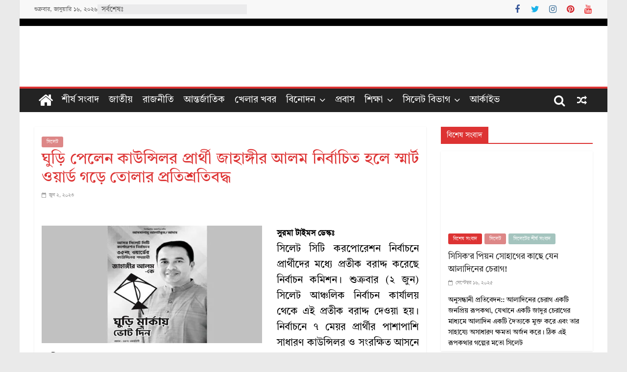

--- FILE ---
content_type: text/html; charset=UTF-8
request_url: https://surmatimes.com/2023/06/02/5562.html
body_size: 31208
content:
<!DOCTYPE html><html lang="bn-BD" itemscope itemtype="https://schema.org/BlogPosting"><head><script data-no-optimize="1">var litespeed_docref=sessionStorage.getItem("litespeed_docref");litespeed_docref&&(Object.defineProperty(document,"referrer",{get:function(){return litespeed_docref}}),sessionStorage.removeItem("litespeed_docref"));</script><meta charset="UTF-8" /><meta name="viewport" content="width=device-width, initial-scale=1"><link rel="profile" href="https://gmpg.org/xfn/11" /><title>ঘুড়ি পেলেন কাউন্সিলর প্রার্থী জাহাঙ্গীর আলম নির্বাচিত হলে স্মার্ট ওয়ার্ড গড়ে তোলার প্রতিশ্রতিবদ্ধ &#8211; Surma Times | Sylhet News</title><style id="perfmatters-used-css">@-webkit-keyframes spin{100%{-webkit-transform:rotate(360deg);transform:rotate(360deg)}}@keyframes spin{100%{-webkit-transform:rotate(360deg);transform:rotate(360deg)}}@-webkit-keyframes rotating{25%{-webkit-transform:rotate(-2deg);transform:rotate(-2deg)}75%{-webkit-transform:rotate(2deg);transform:rotate(2deg)}100%{-webkit-transform:rotate(0);transform:rotate(0)}}@keyframes rotating{25%{-webkit-transform:rotate(-2deg);transform:rotate(-2deg)}75%{-webkit-transform:rotate(2deg);transform:rotate(2deg)}100%{-webkit-transform:rotate(0);transform:rotate(0)}}@font-face{font-family:EverestForms;src:url("https://surmatimes.com/news/wp-content/plugins/everest-forms/assets/css/../fonts/EverestForms.eot?q9mcqj");src:url("https://surmatimes.com/news/wp-content/plugins/everest-forms/assets/css/../fonts/EverestForms.eot?q9mcqj#iefix") format("embedded-opentype"),url("https://surmatimes.com/news/wp-content/plugins/everest-forms/assets/css/../fonts/EverestForms.ttf?q9mcqj") format("truetype"),url("https://surmatimes.com/news/wp-content/plugins/everest-forms/assets/css/../fonts/EverestForms.woff?q9mcqj") format("woff"),url("https://surmatimes.com/news/wp-content/plugins/everest-forms/assets/css/../fonts/EverestForms.svg?q9mcqj#EverestForms") format("svg");font-weight:400;font-style:normal;font-display:block}.clearfix::after,.clearfix::before,.evf-row::after,.evf-row::before{display:table;content:""}.clearfix::after,.evf-row::after{clear:both}.screen-reader-text{clip:rect(1px,1px,1px,1px);height:1px;overflow:hidden;position:absolute !important;width:1px;word-wrap:normal !important}@font-face{font-family:"Open Sans";font-style:normal;font-weight:700;font-stretch:normal;font-display:fallback;src:url("https://surmatimes.com/news/wp-content/themes/colormag-pro/assets/fonts/OpenSans-Bold.woff") format("woff")}@font-face{font-family:"Open Sans";font-style:italic;font-weight:700;font-stretch:normal;font-display:fallback;src:url("https://surmatimes.com/news/wp-content/themes/colormag-pro/assets/fonts/OpenSans-BoldItalic.woff") format("woff")}@font-face{font-family:"Open Sans";font-style:normal;font-weight:800;font-stretch:normal;font-display:fallback;src:url("https://surmatimes.com/news/wp-content/themes/colormag-pro/assets/fonts/OpenSans-ExtraBold.woff") format("woff")}@font-face{font-family:"Open Sans";font-style:italic;font-weight:800;font-stretch:normal;font-display:fallback;src:url("https://surmatimes.com/news/wp-content/themes/colormag-pro/assets/fonts/OpenSans-ExtraBoldItalic.woff") format("woff")}@font-face{font-family:"Open Sans";font-style:italic;font-weight:400;font-stretch:normal;font-display:fallback;src:url("https://surmatimes.com/news/wp-content/themes/colormag-pro/assets/fonts/OpenSans-Italic.woff") format("woff")}@font-face{font-family:"Open Sans";font-style:normal;font-weight:300;font-stretch:normal;font-display:fallback;src:url("https://surmatimes.com/news/wp-content/themes/colormag-pro/assets/fonts/OpenSans-Light.woff") format("woff")}@font-face{font-family:"Open Sans";font-style:italic;font-weight:300;font-stretch:normal;font-display:fallback;src:url("https://surmatimes.com/news/wp-content/themes/colormag-pro/assets/fonts/OpenSans-LightItalic.woff") format("woff")}@font-face{font-family:"Open Sans";font-style:normal;font-weight:500;font-stretch:normal;font-display:fallback;src:url("https://surmatimes.com/news/wp-content/themes/colormag-pro/assets/fonts/OpenSans-Medium.woff") format("woff")}@font-face{font-family:"Open Sans";font-style:italic;font-weight:500;font-stretch:normal;font-display:fallback;src:url("https://surmatimes.com/news/wp-content/themes/colormag-pro/assets/fonts/OpenSans-MediumItalic.woff") format("woff")}@font-face{font-family:"Open Sans";font-style:normal;font-weight:400;font-stretch:normal;font-display:fallback;src:url("https://surmatimes.com/news/wp-content/themes/colormag-pro/assets/fonts/OpenSans-Regular.woff") format("woff")}@font-face{font-family:"Open Sans";font-style:normal;font-weight:600;font-stretch:normal;font-display:fallback;src:url("https://surmatimes.com/news/wp-content/themes/colormag-pro/assets/fonts/OpenSans-SemiBold.woff") format("woff")}@font-face{font-family:"Open Sans";font-style:italic;font-weight:600;font-stretch:normal;font-display:fallback;src:url("https://surmatimes.com/news/wp-content/themes/colormag-pro/assets/fonts/OpenSans-SemiBoldItalic.woff") format("woff")}@font-face{font-family:"Open Sans";font-style:normal;font-weight:400;font-stretch:normal;font-display:fallback;src:url("https://surmatimes.com/news/wp-content/themes/colormag-pro/assets/fonts/OpenSans-VariableFont.woff") format("woff")}body{--color--gray:#888;--color--light--primary:#9bc8da;--color--primary:#289dcc}html,body,div,span,applet,object,iframe,h1,h2,h3,h4,h5,h6,p,blockquote,pre,a,abbr,acronym,address,big,cite,code,del,dfn,em,font,ins,kbd,q,s,samp,small,strike,strong,sub,sup,tt,var,dl,dt,dd,ol,ul,li,fieldset,form,label,legend,table,caption,tbody,tfoot,thead,tr,th,td{border:0;font:inherit;font-size:100%;font-style:inherit;font-weight:inherit;margin:0;outline:0;padding:0;vertical-align:baseline}html{overflow-y:scroll;-webkit-text-size-adjust:100%;-ms-text-size-adjust:100%}*{-webkit-box-sizing:border-box;box-sizing:border-box}article,aside,details,figcaption,figure,footer,header,main,nav,section{display:block}ol,ul{list-style:none}a:focus{outline:thin dotted}a:hover,a:active{outline:0}a img{border:0}h1,h2,h3,h4,h5,h6{padding-bottom:18px;color:#333;font-weight:normal;font-family:"Open Sans",sans-serif}h1{font-size:36px;line-height:1.2}h3{font-size:28px;line-height:1.2}h4{font-size:24px;line-height:1.2}body,button,input,select,textarea{color:#444;font-size:16px;font-family:"Open Sans",serif;line-height:1.6;word-wrap:break-word}p{line-height:1.6;margin-bottom:15px}strong{font-weight:bold}cite,em,i{font-style:italic}ins{background:#f8f8f8}a{color:#289dcc;text-decoration:none;-webkit-transition:all .3s ease;transition:all .3s ease}a:focus,a:active,a:hover{text-decoration:none}.inner-wrap{margin:0 auto;max-width:1140px}.cm-container{max-width:1140px;margin-left:auto;margin-right:auto;padding-left:15px;padding-right:15px;-webkit-box-sizing:content-box;box-sizing:content-box}.cm-header-1 .cm-row{display:-webkit-box;display:-ms-flexbox;display:flex;-webkit-box-orient:vertical;-webkit-box-direction:normal;-ms-flex-direction:column;flex-direction:column;-webkit-box-pack:center;-ms-flex-pack:center;justify-content:center;text-align:center;-webkit-box-align:center;-ms-flex-align:center;align-items:center;gap:10px;padding:1.5em 0}@media screen and (min-width:768px){.cm-header-1 .cm-row{-webkit-box-orient:horizontal;-webkit-box-direction:normal;-ms-flex-direction:row;flex-direction:row;-webkit-box-pack:justify;-ms-flex-pack:justify;justify-content:space-between;text-align:left;gap:20px}}.tg-one-third{float:left;width:31.578947%;margin:0 2.631579% 0 0}.tg-one-third-last{float:right;margin-right:0}body{background-color:#eaeaea;padding-top:10px;padding-bottom:10px;background-size:cover}ul{list-style:none}li > ul,li > ol{margin:0 0 0 10px}figure{margin:0;text-align:center}img{max-width:100%;height:auto;vertical-align:top;margin-bottom:18px}.entry-content img,.comment-content img,.widget img{max-width:100%}img.alignleft,img.alignright,img.aligncenter{margin-bottom:1.625em}a img{border:0}.wp-caption{border:1px solid #ccc;margin-bottom:1.5rem;max-width:100%}.wp-caption img[class*="wp-image-"]{display:block;margin:1.2% auto 0;max-width:98%}#colophon .wp-caption{border:1px solid #444}.wp-caption .wp-caption-text{margin:.8075rem 0}input,textarea{-webkit-border-radius:0}input[type="text"],input[type="email"],input[type="search"],input[type="password"],input[type="url"]{-webkit-appearance:none !important;-moz-appearance:none !important;appearance:none !important}input[type="text"]:focus,input[type="email"]:focus,input[type="search"]:focus,input[type="password"]:focus,input[type="url"]:focus{border:1px solid #eaeaea}input[type="reset"],input[type="button"],input[type="submit"]{margin-bottom:30px;padding:5px 10px;background-color:#289dcc;border:0;-webkit-transition:background-color .3s linear 0s;transition:background-color .3s linear 0s;border-radius:3px;font-size:16px;-webkit-appearance:none !important;-moz-appearance:none !important;appearance:none !important;cursor:pointer;display:inline-block;color:#fff}input[type="reset"]:active,input[type="button"]:active,input[type="submit"]:active{-webkit-box-shadow:inset 0 0 10px rgba(0,0,0,.3);box-shadow:inset 0 0 10px rgba(0,0,0,.3)}input[type="reset"]:hover,input[type="button"]:hover,input[type="submit"]:hover{background-color:#33363b}input[type="text"],input[type="email"],input[type="password"],input[type="url"]{padding:1%;border:1px solid #eaeaea;line-height:20px;width:95%;margin:0 0 30px;background-color:#f8f8f8;border-radius:3px}input.s{width:85%;padding:4px 54px 4px 10px;height:45px;color:#777;background-color:#fff;margin:0;border:1px solid #eaeaea}input.s:focus{padding-left:10px;border-color:#eaeaea;text-indent:0}textarea{-webkit-appearance:none !important;-moz-appearance:none !important;appearance:none !important;padding:1%;border:1px solid #eaeaea;line-height:20px;width:95%;margin:0 0 30px;background-color:#f8f8f8;border-radius:3px}textarea:focus{border:1px solid #eaeaea}button{padding:5px 10px;background-color:#289dcc;border:0;-webkit-transition:background-color .3s linear 0s;transition:background-color .3s linear 0s;border-radius:3px;font-size:16px;-webkit-appearance:none !important;-moz-appearance:none !important;appearance:none !important;cursor:pointer;display:inline-block;color:#fff}button:hover{background-color:#33363b}.breaking-news{margin-top:10px}@media screen and (min-width:992px){.social-links{margin-top:0}}.breaking-news{background-color:#ebebec;line-height:20px;padding-left:8px;padding-right:8px;display:-webkit-box;display:-ms-flexbox;display:flex;position:relative;word-wrap:break-word;font-size:14px}.breaking-news div{display:inline-block;word-wrap:break-word}.breaking-news-latest{color:#555;position:relative}.newsticker{max-width:240px;overflow:hidden;margin-left:4px;height:20px}@media screen and (min-width:768px){.breaking-news{margin-top:0}}.date-in-header{color:#555;text-align:center}nav li > ul,nav li > ol{margin:0;list-style:none}.cm-primary-nav{width:100%;text-align:center}.cm-primary-nav .menu{-webkit-box-flex:1;-ms-flex:1;flex:1}.cm-primary-nav li{position:relative;font-family:"Open Sans",serif;font-weight:300}.cm-primary-nav a{display:-webkit-box;display:-ms-flexbox;display:flex;color:#fff;font-size:14px;font-weight:600;padding:10px 16px;text-transform:uppercase;line-height:2}.cm-primary-nav .cm-home-icon a{padding:8px}.cm-primary-nav a:hover{color:#fff}.cm-primary-nav ul{display:none}.cm-primary-nav ul li.current_page_ancestor a,.cm-primary-nav ul li.current-menu-ancestor a,.cm-primary-nav ul li.current_page_item a,.cm-primary-nav ul li:hover > a{color:#fff}.cm-primary-nav li.menu-item-has-children:hover > a::after{color:#fff}.cm-primary-nav a:hover{background-color:#289dcc}.cm-primary-nav ul li.current-menu-item > a,.cm-primary-nav ul li.current_page_ancestor > a,.cm-primary-nav ul li.current-menu-ancestor > a,.cm-primary-nav ul li.current_page_item > a,.cm-primary-nav ul li:hover > a,.cm-primary-nav ul li.focus > a{background-color:#289dcc}.cm-primary-nav li.menu-item-has-children > a::after,.cm-primary-nav li li.menu-item-has-children > a::after,.cm-primary-nav li.page_item_has_children > a::after,.cm-primary-nav li li.page_item_has_children > a::after{font-family:FontAwesome;font-style:normal;font-weight:normal;text-decoration:inherit;color:#fff;font-size:inherit;padding-left:8px}.cm-primary-nav li.menu-item-has-children > a::after,.cm-primary-nav li.page_item_has_children > a::after{content:"";color:#fff}.cm-primary-nav li li.menu-item-has-children > a::after,.cm-primary-nav li li.page_item_has_children > a::after{content:"";position:absolute;right:16px}.cm-primary-nav .sub-menu,.cm-primary-nav .children{background-color:#232323}.cm-primary-nav ul li ul,.cm-primary-nav ul li:hover ul ul,.cm-primary-nav ul li.focus ul ul{left:-99999px;z-index:100}.cm-primary-nav ul ul li:hover ul ul,.cm-primary-nav ul ul li.focus ul ul{left:-99999px;z-index:100}.cm-primary-nav ul ul ul li:hover ul ul,.cm-primary-nav ul ul ul ul li:hover ul ul,.cm-primary-nav ul ul ul li:hover ul ul,.cm-primary-nav ul ul ul ul li:hover ul ul{left:-99999px;z-index:100}.cm-primary-nav ul li:hover > ul,.cm-primary-nav ul li.focus > ul{left:auto}.cm-primary-nav ul ul li:hover > ul,.cm-primary-nav ul ul li.focus > ul{left:100%}.cm-primary-nav ul ul ul li:hover > ul,.cm-primary-nav ul ul ul li.focus > ul{left:100%}.cm-primary-nav ul ul ul ul li:hover > ul,.cm-primary-nav ul ul ul ul ul li:hover > ul,.cm-primary-nav ul ul ul ul li.focus > ul,.cm-primary-nav ul ul ul ul ul li.focus > ul{left:100%}.cm-primary-nav ul li ul{position:absolute;-webkit-box-orient:vertical;-webkit-box-direction:normal;-ms-flex-direction:column;flex-direction:column;width:200px;top:100%}.cm-primary-nav ul li ul li{float:none}.cm-primary-nav ul li ul li a{border-top:none;float:none;font-size:14px;height:100%;padding:8px 16px;color:#fff;display:block;text-align:left;text-transform:none}.cm-primary-nav ul li ul li a:hover,.cm-primary-nav ul li ul li:hover > a{color:#fff;background-color:#289dcc}.cm-primary-nav ul li ul li ul{left:200px;top:0}#cm-primary-nav{position:relative;z-index:999;-webkit-box-shadow:0 0 2px rgba(0,0,0,.1) inset;box-shadow:0 0 2px rgba(0,0,0,.1) inset;background-color:#27272a;border-top:4px solid #289dcc}#cm-primary-nav .cm-row{position:relative;display:-webkit-box;display:-ms-flexbox;display:flex;-webkit-box-align:center;-ms-flex-align:center;align-items:center}.cm-home-icon .fa{display:block;color:#fff;font-size:32px}.cm-menu-primary-container{-webkit-box-flex:1;-ms-flex-positive:1;flex-grow:1;-ms-flex-preferred-size:70%;flex-basis:70%}.cm-menu-primary-container .sub-menu{display:none}.cm-header .cm-menu-toggle[aria-expanded="true"]::before{content:"✖"}.cm-header .cm-menu-toggle{color:#fff;margin:0;text-align:center;font-family:"Open Sans",serif;padding-bottom:0;line-height:1.2;width:48px;height:48px}.cm-header .cm-menu-toggle:hover{color:#fff}.cm-header .cm-menu-toggle::before{content:"";font-family:FontAwesome;font-style:normal;font-weight:normal;text-decoration:inherit;font-size:29px;color:#fff;padding:8px 12px}.cm-header .cm-menu-toggle::before:hover{color:#fff}.default-wp-page{clear:both;margin-top:30px}.default-wp-page .previous{float:left;padding:30px 0}.default-wp-page .next{float:right;padding:30px 0}.previous a,.next a{padding:5px 0;cursor:pointer;font-size:18px;word-break:break-all}.previous a:hover,.next a:hover{color:#289dcc;text-decoration:underline}@media screen and (min-width:768px){.cm-primary-nav ul{display:-webkit-box;display:-ms-flexbox;display:flex;-ms-flex-wrap:wrap;flex-wrap:wrap}.cm-menu-primary-container .sub-menu{display:-webkit-box;display:-ms-flexbox;display:flex}}.fa{font-size:22px;color:#ccc}.social-links ul{display:-webkit-box;display:-ms-flexbox;display:flex;-ms-flex-wrap:wrap;flex-wrap:wrap;-webkit-box-pack:center;-ms-flex-pack:center;justify-content:center}.social-links ul li:hover > a{background-color:transparent}.social-links li{margin-left:16px;border-top:0}.social-links li:first-child{margin-left:0}.social-links a{display:-webkit-box;display:-ms-flexbox;display:flex;width:20px;height:20px;-webkit-box-align:center;-ms-flex-align:center;align-items:center;-webkit-box-pack:center;-ms-flex-pack:center;justify-content:center}.social-links .fa{text-align:center;-webkit-transition:color .2s ease-out 0s;transition:color .2s ease-out 0s;font-size:18px}.social-links .fa:hover{color:#289dcc}.social-links .fa-twitter{color:#1bb2e9}.social-links .fa-facebook{color:#3b5a9b}.social-links .fa-youtube{color:#ed3f41}.social-links .fa-instagram{color:#3f729b}.social-links .fa-pinterest{color:#d5282e}.cm-header-actions .social-links a{padding:0}.cm-header-actions .social-links li{margin-left:0;padding:12px}.cm-header-actions .social-links ul li{display:inline-block;background:transparent}.cm-header-actions .social-links ul li a:hover{background-color:transparent}.cm-header-actions{display:-webkit-box;display:-ms-flexbox;display:flex;-webkit-box-align:center;-ms-flex-align:center;align-items:center;-webkit-box-ordinal-group:4;-ms-flex-order:3;order:3;margin-left:auto;-ms-flex-preferred-size:100%;flex-basis:100%;-webkit-box-pack:end;-ms-flex-pack:end;justify-content:flex-end}.cm-top-search{position:initial}.cm-top-search:has(.show) .fa.search-top::before{content:"✖"}.fa.search-top{color:#fff;cursor:pointer;font-size:24px;padding:12px;width:48px}.fa.search-top:hover{background-color:#289dcc}.search-wrap{position:relative}.search-wrap button{border-radius:0 4px 4px 0;color:#fff;margin-bottom:0;padding:0 15px;margin-left:-4px}.search-icon::before{content:"";font-family:FontAwesome;font-style:normal;font-weight:normal;text-decoration:inherit;color:#fff;font-size:18px}.search-form-top{position:absolute;right:0;z-index:9999;border:1px solid #f4f4f5;display:none;padding:24px;border-radius:0 0 4px 4px;background-color:#fff;-webkit-box-shadow:0px 0px 10px rgba(0,0,0,.1);box-shadow:0px 0px 10px rgba(0,0,0,.1)}.search-form-top:focus-visible{outline:none}.search-form-top input.s{width:100%;font-size:14px;padding:12px;border:1px solid #e4e4e7;border-radius:4px 0 0 4px}.search-form-top .search-wrap{display:-webkit-box;display:-ms-flexbox;display:flex}#secondary .search-wrap button{right:26px}.cm-random-post{-webkit-box-ordinal-group:2;-ms-flex-order:1;order:1}.cm-random-post .fa-random{color:#fff;font-size:20px;vertical-align:middle}.cm-primary-nav .cm-random-post a{display:-webkit-box;display:-ms-flexbox;display:flex;-webkit-box-align:center;-ms-flex-align:center;align-items:center;height:48px;border-bottom:medium none;padding:10px 12px}@media screen and (min-width:768px){.cm-header-actions{-ms-flex-preferred-size:unset;flex-basis:unset}.cm-top-search{position:relative}}.tg-image-to-reveal-fade-in{opacity:0;-webkit-transition:all .8s ease-out;transition:all .8s ease-out}.posted-on a,.byline a{color:#888}.comments{padding-right:10px}.comments a,.comments span{color:#888}.posted-on a:hover,.byline a:hover,.comments a:hover,.tag-links a:hover,.edit-link a:hover{color:#289dcc}.widget_featured_posts{margin-bottom:30px}.widget_featured_posts .article-content .above-entry-meta .cat-links a{background-color:#289dcc;border-radius:3px;color:#fff;font-size:12px;padding:3px 10px;line-height:1.37;display:inline-block}.widget_featured_posts .article-content .entry-title{padding:10px 0 0;font-size:22px}.widget_featured_posts .article-content .entry-title a{color:#232323;text-shadow:none}.widget_featured_posts .article-content .entry-title a:hover{color:#289dcc}.widget_featured_posts .article-content .below-entry-meta .posted-on,.widget_featured_posts .article-content .below-entry-meta .byline{padding-right:10px}.widget_featured_posts .article-content .below-entry-meta .posted-on .fa{color:#888;font-size:10px;padding-right:3px}.widget_featured_posts .article-content .below-entry-meta .byline .fa,.widget_featured_posts .article-content .below-entry-meta .comments .fa{color:#888;padding-right:5px;font-size:11px}.widget_featured_posts .article-content .below-entry-meta .posted-on a,.widget_featured_posts .article-content .below-entry-meta .byline a{font-size:12px}.widget_featured_posts .article-content .below-entry-meta .comments a,.widget_featured_posts .article-content .below-entry-meta .comments span{font-size:12px}.widget_featured_posts .widget-title{border-bottom:2px solid #289dcc;font-size:18px;margin-bottom:15px;padding-bottom:0}.widget_featured_posts .widget-title span{background-color:#289dcc;color:#fff;padding:6px 12px;display:inline-block}.widget_featured_posts img{margin-bottom:0px}.widget_featured_posts .first-post{float:left;width:48.7012987%;margin-bottom:20px}.widget_featured_posts .first-post figure{position:relative}.widget_featured_posts .following-post{float:right;width:48.7012987%}.widget_featured_posts.widget_featured_posts_vertical .first-post,.widget_featured_posts.widget_featured_posts_vertical .following-post{float:none;width:100%}.widget_featured_posts .single-article{-webkit-box-shadow:0 1px 3px 0 rgba(0,0,0,.1);box-shadow:0 1px 3px 0 rgba(0,0,0,.1)}.widget_featured_posts .article-content{padding:0 15px 5px}.widget_featured_posts .article-content .below-entry-meta{margin-bottom:12px}.widget_featured_posts .article-content .entry-content p{font-size:14px}.widget_featured_posts .following-post .single-article{margin-bottom:15px}.widget_featured_posts .following-post figure{float:left;margin-right:10px;position:relative}.widget_featured_posts.widget_featured_meta .following-post .single-article figure{float:left;margin-right:10px}#secondary .widget_featured_posts .following-post .article-content .entry-title,#colophon .widget_featured_posts .following-post .article-content .entry-title{font-size:14px;line-height:1.4}.widget_featured_posts .following-post .article-content .entry-title{font-size:18px}.widget_featured_posts .following-post .article-content .below-entry-meta{margin-bottom:0}.widget_featured_posts .following-post .article-content .below-entry-meta .posted-on a,.widget_featured_posts .following-post .article-content .below-entry-meta .byline a{font-size:11px}.widget_featured_posts .following-post img{margin-bottom:0}.widget_featured_posts .following-post .above-entry-meta{display:none}#primary .widget-title{border-bottom:2px solid #289dcc;font-size:18px;margin-bottom:15px;padding-bottom:0}#primary .widget-title span{background-color:#289dcc;color:#fff;padding:6px 12px;display:inline-block}#secondary .widget ul li,#tertiary .widget ul li{line-height:1.5;padding:5px 0}#colophon .widget ul li{line-height:1.5;padding:5px 0;border-bottom:1px solid #444}#secondary .widget ul li li,#colophon .widget ul li li,#tertiary .widget ul li li{border-bottom:none}#secondary .widget ul ul,#colophon .widget ul ul,#tertiary .widget ul ul{padding-left:10px}#secondary .widget-title,#tertiary .widget-title{border-bottom:2px solid #289dcc;font-size:18px;margin-bottom:15px;padding-bottom:0}#secondary .widget-title span,#tertiary .widget-title span{background-color:#289dcc;color:#fff;padding:6px 12px;display:inline-block}#secondary .widget,#tertiary .widget{margin-bottom:35px;font-size:14px}#secondary .widget p,#tertiary .widget p{font-size:14px}#secondary a:hover,#tertiary a:hover{text-decoration:underline}#comments{border-top:1px solid #f8f8f8;padding-top:15px}#comments i{font-size:16px;color:#aaa;padding-right:10px}.comments-area article header{margin:0 0 5px;overflow:hidden;position:relative}#respond h3#reply-title{font-size:22px;line-height:28px}#respond h3#reply-title #cancel-comment-reply-link{margin-left:10px;margin-left:1rem;font-weight:normal;font-size:16px;font-size:1.6rem}#respond form .comment-form-cookies-consent #wp-comment-cookies-consent{margin-right:5px}#respond form .comment-form-cookies-consent label{display:inline-block}#respond form label{display:block;line-height:1.5}#respond form input[type="text"],#respond form textarea,#respond form input[type="email"],#respond form input[type="url"]{-webkit-box-sizing:border-box;box-sizing:border-box;font-size:16px;line-height:1.5;padding:10px;width:100%}.required{color:red}.cm-header-bar{background-color:#f8f8f8;padding:10px 0;-webkit-box-shadow:0 0 2px 0 rgba(0,0,0,.1);box-shadow:0 0 2px 0 rgba(0,0,0,.1);font-size:14px;border-bottom-style:solid}.cm-header-bar .cm-row{display:-webkit-box;display:-ms-flexbox;display:flex;-webkit-box-align:center;-ms-flex-align:center;align-items:center;-webkit-box-orient:vertical;-webkit-box-direction:normal;-ms-flex-direction:column;flex-direction:column;gap:15px}.cm-header-bar__two{display:-webkit-box;display:-ms-flexbox;display:flex;-webkit-box-flex:1;-ms-flex:1;flex:1;gap:15px;-webkit-box-align:center;-ms-flex-align:center;align-items:center}@media screen and (min-width:768px){.cm-header-bar__one{display:-webkit-box;display:-ms-flexbox;display:flex;gap:15px;-webkit-box-align:center;-ms-flex-align:center;align-items:center}}@media screen and (min-width:992px){.cm-header-bar__two{-webkit-box-pack:end;-ms-flex-pack:end;justify-content:flex-end}.cm-header-bar{padding:8px}.cm-header-bar .cm-row{-webkit-box-orient:horizontal;-webkit-box-direction:normal;-ms-flex-direction:row;flex-direction:row;gap:15px}}.cm-header{background-color:#fff}.cm-site-branding img{width:auto;margin-bottom:0}.cm-site-branding a{display:block}.cm-site-title{padding-bottom:0;line-height:1.5;font-size:40px}.cm-site-title a{color:#289dcc}.cm-site-description{line-height:1.8;font-size:16px;color:#52525b;margin:.25em 0 0 0;font-family:"Open Sans",serif;word-break:break-word}.cm-header-col-1{display:-webkit-box;display:-ms-flexbox;display:flex;-webkit-box-pack:center;-ms-flex-pack:center;justify-content:center;-webkit-box-orient:vertical;-webkit-box-direction:normal;-ms-flex-direction:column;flex-direction:column;gap:16px;-ms-flex-preferred-size:30%;flex-basis:30%}.cm-header-col-2 .widget{text-align:right;color:#333}.cm-header-col-2 .widget .widget-title{font-size:18px;line-height:1.2;padding-bottom:.3125em}.cm-header-col-2 img{margin-bottom:0}.cm-header-2 .cm-row{display:-webkit-box;display:-ms-flexbox;display:flex}.cm-menu-toggle{display:-webkit-box;display:-ms-flexbox;display:flex;cursor:pointer}@media screen and (min-width:768px){.cm-menu-toggle{display:none}}#page{max-width:1200px;margin:0 auto}#main{padding-top:30px;padding-bottom:20px;background-color:#fff}#primary{float:left;width:70.17543859%}#secondary{float:right;width:27.19298245%}.post .featured-image{text-align:center;position:relative}.single #content .post{-webkit-box-shadow:0 1px 3px 0 rgba(0,0,0,.1);box-shadow:0 1px 3px 0 rgba(0,0,0,.1)}#content .post{-webkit-box-shadow:0 1px 3px 0 rgba(0,0,0,.1);box-shadow:0 1px 3px 0 rgba(0,0,0,.1);margin-bottom:30px}.single #content .post{margin-bottom:0}#content .post img{margin-bottom:0}#content .post .article-content,#content .post .single-title-above{padding:15px}#content .post .article-content .above-entry-meta .cat-links a,#content .post .single-title-above .above-entry-meta .cat-links a{background-color:#289dcc;border-radius:3px;color:#fff;font-size:12px;padding:3px 10px;display:inline-block;line-height:1.37}#content .post .article-content .entry-title,#content .post .single-title-above .entry-title{padding:5px 0 0;font-size:32px}#content .post .article-content .entry-title a,#content .post .single-title-above .entry-title a{color:#232323}#content .post .article-content .entry-title a:hover,#content .post .single-title-above .entry-title a:hover{color:#289dcc}#content .post .article-content .below-entry-meta,#content .post .single-title-above .below-entry-meta{padding-bottom:20px}#content .post .article-content .below-entry-meta .posted-on,#content .post .article-content .below-entry-meta .byline,#content .post .article-content .below-entry-meta .comments,#content .post .article-content .below-entry-meta .tag-links,#content .post .single-title-above .below-entry-meta .posted-on,#content .post .single-title-above .below-entry-meta .byline,#content .post .single-title-above .below-entry-meta .comments,#content .post .single-title-above .below-entry-meta .tag-links{padding-right:10px}#content .post .article-content .below-entry-meta .posted-on .fa,#content .post .single-title-above .below-entry-meta .posted-on .fa{color:#888;font-size:10px;padding-right:3px}#content .post .article-content .below-entry-meta .byline .fa,#content .post .article-content .below-entry-meta .comments .fa,#content .post .article-content .below-entry-meta .tag-links .fa,#content .post .article-content .below-entry-meta .post-views .fa,#content .post .article-content .below-entry-meta .edit-link .fa,#content .post .single-title-above .below-entry-meta .byline .fa,#content .post .single-title-above .below-entry-meta .comments .fa,#content .post .single-title-above .below-entry-meta .tag-links .fa,#content .post .single-title-above .below-entry-meta .post-views .fa,#content .post .single-title-above .below-entry-meta .edit-link .fa{color:#888;padding-right:5px;font-size:11px}#content .post .article-content .below-entry-meta .posted-on a,#content .post .article-content .below-entry-meta .byline a,#content .post .article-content .below-entry-meta .comments a,#content .post .article-content .below-entry-meta .tag-links a,#content .post .article-content .below-entry-meta .edit-link a,#content .post .single-title-above .below-entry-meta .posted-on a,#content .post .single-title-above .below-entry-meta .byline a,#content .post .single-title-above .below-entry-meta .comments a,#content .post .single-title-above .below-entry-meta .tag-links a,#content .post .single-title-above .below-entry-meta .edit-link a{font-size:12px}#content .post .article-content .below-entry-meta .post-views,#content .post .single-title-above .below-entry-meta .post-views{padding-right:10px}#content .post .article-content .below-entry-meta .post-views .fa,#content .post .single-title-above .below-entry-meta .post-views .fa{color:#888;padding-right:5px;font-size:11px}#content .post .article-content .below-entry-meta .total-views,#content .post .single-title-above .below-entry-meta .total-views{font-size:12px;color:#888}.below-entry-meta .updated:not(.published){display:none}.type-post .entry-title,.type-page .entry-title{font-size:34px;line-height:1.2}.post .entry-title a,.search .entry-title a{color:#333;-webkit-transition:all .3s ease 0s;transition:all .3s ease 0s}.post .entry-title a:hover,.search .entry-title a:hover{color:#289dcc}.post .entry-content{margin-bottom:10px}.entry-content ul{list-style:square;padding:0 0 0 30px;margin-bottom:30px}.entry-content li{line-height:1.3;font-size:15px}.entry-content li > ul,.entry-content li > ol{margin-bottom:0}.post .entry-content a:hover{color:#289dcc;text-decoration:underline}@-webkit-keyframes spinner{0%{-webkit-transform:rotate(0deg);transform:rotate(0deg)}100%{-webkit-transform:rotate(360deg);transform:rotate(360deg)}}@keyframes spinner{0%{-webkit-transform:rotate(0deg);transform:rotate(0deg)}100%{-webkit-transform:rotate(360deg);transform:rotate(360deg)}}@keyframes spinner{0%{-webkit-transform:rotate(0deg);transform:rotate(0deg)}100%{-webkit-transform:rotate(360deg);transform:rotate(360deg)}}.share .fa-twitter{color:#55acee}.share .fa-facebook-square{color:#3b5998}.share .fa-pinterest{color:#cc2127}.related-posts-main-title .fa{color:#289dcc}.related-posts-main-title span{font-size:26px;padding-left:10px}.single-related-posts{width:32.5%;-webkit-box-shadow:0 1px 3px 0 rgba(0,0,0,.1);box-shadow:0 1px 3px 0 rgba(0,0,0,.1);margin-right:1.25%;float:left;margin-bottom:25px}.single-related-posts img{margin-bottom:0}.related-posts .single-related-posts:nth-child(3n+3){margin-right:0}.related-posts:not(.related-post-carousel) .single-related-posts:nth-child(3n+1){clear:both}.single-related-posts .article-content{padding:0 10px}.single-related-posts .article-content .entry-title{padding:10px 0 0;font-size:18px}.single-related-posts .article-content .entry-title a{color:#232323;text-shadow:none}.single-related-posts .article-content .entry-title a:hover{color:#289dcc}.single-related-posts .article-content .below-entry-meta .posted-on,.single-related-posts .article-content .below-entry-meta .byline{padding-right:10px}.single-related-posts .article-content .below-entry-meta .posted-on .fa{color:#888;font-size:10px;padding-right:3px}.single-related-posts .article-content .below-entry-meta .byline .fa,.single-related-posts .article-content .below-entry-meta .comments .fa{color:#888;padding-right:5px;font-size:11px}.single-related-posts .article-content .below-entry-meta .posted-on a,.single-related-posts .article-content .below-entry-meta .byline a,.single-related-posts .article-content .below-entry-meta .comments{font-size:12px}.related-posts-wrapper{position:relative;margin-top:30px}.share-buttons{display:inline-block}.box{border:1px solid #eaeaea;border-radius:3px;display:inline-block}.share{float:left;margin-right:10px}#twitter,#facebook,#googleplus,#pinterest{float:left}#twitter.share,#facebook.share,#googleplus.share,#pinterest.share{margin-right:0;padding:0 10px;cursor:pointer}#colophon{font-size:14px;line-height:1.4}#colophon .widget{margin-bottom:40px}#colophon p{font-size:14px;line-height:1.4}#colophon .tg-upper-footer-widgets .widget{background-color:#2c2e34;border-radius:5px;border:1px solid rgba(0,0,0,.1);padding:10px}#colophon .tg-upper-footer-widgets .widget_featured_posts .article-content .entry-title a{color:#fff}.footer-widgets-wrapper{border-top:1px solid #f2f2f2;background-color:#303440}.footer-widgets-area{padding-top:45px;padding-bottom:10px;color:#ccc}.tg-footer-main-widget{width:39.473684%;float:left;margin-right:2.63158%}.tg-footer-other-widgets{float:right;width:57.894737%}.footer-full-width-sidebar.inner-wrap{width:100%;display:block;overflow:hidden}.tg-second-footer-widget,.tg-third-footer-widget{width:30.30303%;float:left;margin-right:4.54545%}.tg-fourth-footer-widget{width:30.30303%;float:right;margin-right:0}.top-full-width-sidebar .widget-title,.footer-widgets-area .widget-title{border-bottom:2px solid #289dcc;font-size:18px;margin-bottom:15px;padding-bottom:0}.footer-widgets-area .widget-title span{background-color:#289dcc;color:#fff;padding:6px 12px;display:inline-block}.footer-widgets-area p{text-align:left;color:#aaa}.footer-widgets-area a,.footer-widgets-area .human-diff-time{color:#fff}.footer-widgets-area a:hover,.footer-widgets-area .human-diff-time:hover{color:#289dcc}.footer-widgets-area .widget_featured_posts .comments span{color:#fff}.footer-socket-wrapper{padding:20px 0 50px;background-color:#303440}.footer-socket-area{width:100%}.footer-socket-right-section{float:right;text-align:right}.footer-socket-left-section{float:none}.footer-socket-wrapper .copyright{color:#b1b6b6;float:left;font-size:14px;max-width:50%;line-height:1.7}.footer-socket-wrapper .copyright a{color:#b1b6b6;border-bottom:1px solid #5a5d62}.footer-socket-wrapper .copyright a:hover{color:#fff}.footer-menu{padding-top:5px}.footer-menu ul li{display:inline-block;padding-left:10px;font-size:12px}#colophon .footer-menu ul li a{color:#b1b6b6}#colophon .footer-menu ul li a:hover{color:#289dcc}a#scroll-up{bottom:20px;position:fixed;right:20px;display:none;opacity:.5;z-index:999;filter:alpha(opacity=50)}a#scroll-up i{font-size:40px;color:#289dcc}a#scroll-up:hover{opacity:1;filter:alpha(opacity=100)}[class*='mzb'] h3{padding-bottom:0}[class*='mzb'] img{margin-bottom:0}.screen-reader-text{border:0;clip:rect(1px,1px,1px,1px);-webkit-clip-path:inset(50%);clip-path:inset(50%);height:1px;margin:-1px;overflow:hidden;padding:0;position:absolute !important;width:1px;word-wrap:normal !important}.screen-reader-text:focus{background-color:#f1f1f1;border-radius:3px;-webkit-box-shadow:0 0 2px 2px rgba(0,0,0,.6);box-shadow:0 0 2px 2px rgba(0,0,0,.6);clip:auto !important;-webkit-clip-path:none;clip-path:none;color:#21759b;display:block;font-size:.875rem;font-size:14px;font-weight:bold;height:auto;left:5px;line-height:normal;padding:15px 23px 14px;text-decoration:none;top:5px;width:auto;z-index:100000}#main[tabindex="-1"]:focus{outline:0}.alignleft{display:inline;float:left;margin-right:30px}.clearfix{display:inline-block}.clearfix::after{visibility:hidden;display:block;font-size:0;content:" ";clear:both;height:0}* html .clearfix{height:1%}.clearfix{display:block}@media screen and (max-width:1190px){#page{width:97%}.inner-wrap{width:94%}}@media screen and (max-width:800px){.cm-header-col-2,.header_display_type_one .cm-header-col-2{float:none}.cm-header-col-2 .widget,.header_display_type_one .cm-header-col-2 .widget{text-align:center}}@media screen and (max-width:768px){.cm-header-actions .social-links ul{display:block}#primary,#secondary{float:none;width:100%}}@media screen and (max-width:767px){.tg-one-half,.tg-one-third{float:none;width:100%;margin:0}}@media screen and (max-width:600px){.date-in-header{float:none;max-width:100%}.breaking-news::after{visibility:hidden;display:block;font-size:0;content:" ";clear:both;height:0}.breaking-news-latest{position:static;vertical-align:top}.tg-footer-main-widget{float:none;margin-right:0;width:100%}.tg-footer-other-widgets{float:none;width:100%}.footer-socket-right-section,.footer-socket-left-section{float:none;text-align:center}.footer-socket-wrapper .copyright{float:none;max-width:100%;text-align:center}.footer-socket-area .social-links{float:none}}@media screen and (max-width:420px){.widget_featured_posts .first-post,.widget_featured_posts .following-post{float:none;width:100%}.tg-second-footer-widget,.tg-third-footer-widget,.tg-fourth-footer-widget{float:none;margin-right:0;width:100%}.single-related-posts{margin-right:0;width:100%}}.newsticker,.breaking-news-widget-slide{visibility:hidden}.default-wp-page .previous,.default-wp-page .next{padding:10px;-webkit-box-sizing:border-box;box-sizing:border-box}button::-moz-focus-inner{padding:0;border:0}@font-face{font-family:"FontAwesome";src:url("https://surmatimes.com/news/wp-content/themes/colormag-pro/fontawesome/css/../fonts/fontawesome-webfont.eot?v=4.7.0");src:url("https://surmatimes.com/news/wp-content/themes/colormag-pro/fontawesome/css/../fonts/fontawesome-webfont.eot?#iefix&v=4.7.0") format("embedded-opentype"),url("https://surmatimes.com/news/wp-content/themes/colormag-pro/fontawesome/css/../fonts/fontawesome-webfont.woff2?v=4.7.0") format("woff2"),url("https://surmatimes.com/news/wp-content/themes/colormag-pro/fontawesome/css/../fonts/fontawesome-webfont.woff?v=4.7.0") format("woff"),url("https://surmatimes.com/news/wp-content/themes/colormag-pro/fontawesome/css/../fonts/fontawesome-webfont.ttf?v=4.7.0") format("truetype"),url("https://surmatimes.com/news/wp-content/themes/colormag-pro/fontawesome/css/../fonts/fontawesome-webfont.svg?v=4.7.0#fontawesomeregular") format("svg");font-weight:normal;font-style:normal}.fa{display:inline-block;font:normal normal normal 14px/1 FontAwesome;font-size:inherit;text-rendering:auto;-webkit-font-smoothing:antialiased;-moz-osx-font-smoothing:grayscale}@-webkit-keyframes fa-spin{0%{-webkit-transform:rotate(0deg);transform:rotate(0deg)}100%{-webkit-transform:rotate(359deg);transform:rotate(359deg)}}@keyframes fa-spin{0%{-webkit-transform:rotate(0deg);transform:rotate(0deg)}100%{-webkit-transform:rotate(359deg);transform:rotate(359deg)}}.fa-search:before{content:""}.fa-home:before{content:""}.fa-eye:before{content:""}.fa-random:before{content:""}.fa-comment:before{content:""}.fa-chevron-up:before{content:""}.fa-facebook-square:before{content:""}.fa-twitter:before{content:""}.fa-facebook-f:before,.fa-facebook:before{content:""}.fa-pinterest:before{content:""}.fa-calendar-o:before{content:""}.fa-thumbs-up:before{content:""}.fa-youtube:before{content:""}.fa-instagram:before{content:""}</style><meta name='robots' content='max-image-preview:large' /><link rel='dns-prefetch' href='//www.googletagmanager.com' /><style id='wp-img-auto-sizes-contain-inline-css' type='text/css'>img:is([sizes=auto i],[sizes^="auto," i]){contain-intrinsic-size:3000px 1500px}</style><link rel='stylesheet' id='litespeed-cache-dummy-css' data-pmdelayedstyle="https://surmatimes.com/news/wp-content/plugins/litespeed-cache/assets/css/litespeed-dummy.css" type='text/css' media='all' /><link rel='stylesheet' id='everest-forms-general-css' data-pmdelayedstyle="https://surmatimes.com/news/wp-content/plugins/everest-forms/assets/css/everest-forms.css" type='text/css' media='all' /><link rel='stylesheet' id='jquery-intl-tel-input-css' data-pmdelayedstyle="https://surmatimes.com/news/wp-content/plugins/everest-forms/assets/css/intlTelInput.css" type='text/css' media='all' /><link rel='stylesheet' id='float-ads-style-css' data-pmdelayedstyle="https://surmatimes.com/news/wp-content/plugins/floating-ads/style.css" type='text/css' media='all' /><link rel='stylesheet' id='uaf_client_css-css' data-pmdelayedstyle="https://surmatimes.com/news/wp-content/uploads/useanyfont/uaf.css" type='text/css' media='all' /><link rel='stylesheet' id='colormag_style-css' data-pmdelayedstyle="https://surmatimes.com/news/wp-content/themes/colormag-pro/style.css" type='text/css' media='all' /><style id='colormag_style-inline-css' type='text/css'>.colormag-button,blockquote,button,input[type=reset],input[type=button],input[type=submit],.cm-home-icon.front_page_on,.cm-primary-nav a:hover,.cm-primary-nav ul li ul li a:hover,.cm-primary-nav ul li ul li:hover>a,.cm-primary-nav ul li.current-menu-ancestor>a,.cm-primary-nav ul li.current-menu-item ul li a:hover,.cm-primary-nav ul li.current-menu-item>a,.cm-primary-nav ul li.current_page_ancestor>a,.cm-primary-nav ul li.current_page_item>a,.cm-primary-nav ul li:hover>a,.cm-mobile-nav li a:hover,.colormag-header-classic .cm-primary-nav ul ul.sub-menu li:hover > a,.colormag-header-classic .cm-primary-nav ul ul.sub-menu li.current-menu-ancestor > a,.colormag-header-classic .cm-primary-nav ul ul.sub-menu li.current-menu-item > a,.colormag-header-clean #cm-primary-nav .cm-menu-toggle:hover,.cm-header .cm-mobile-nav li:hover > a,.cm-header .cm-mobile-nav li.current-page-ancestor > a,.cm-header .cm-mobile-nav li.current-menu-ancestor > a,.cm-header .cm-mobile-nav li.current-page-item > a,.cm-header .cm-mobile-nav li.current-menu-item > a,.cm-primary-nav ul li.focus > a,.colormag-header-classic .cm-primary-nav ul ul.sub-menu li.focus > a,.cm-mobile-nav .current-menu-item>a,.cm-mobile-nav .current_page_item>a,.colormag-header-clean .cm-mobile-nav li:hover > a,.colormag-header-clean .cm-mobile-nav li.current-page-ancestor > a,.colormag-header-clean .cm-mobile-nav li.current-menu-ancestor > a,.colormag-header-clean .cm-mobile-nav li.current-page-item > a,.colormag-header-clean .cm-mobile-nav li.current-menu-item > a,.fa.search-top:hover,.widget_featured_posts .article-content .above-entry-meta .cat-links a,.widget_call_to_action .btn--primary,.colormag-footer--classic .footer-widgets-area .widget-title span::before,.colormag-footer--classic-bordered .footer-widgets-area .widget-title span::before,.widget_featured_posts .widget-title span,.widget_featured_slider .slide-content .above-entry-meta .cat-links a,.widget_highlighted_posts .article-content .above-entry-meta .cat-links a,.category-slide-next,.category-slide-prev,.slide-next,.slide-prev,.tabbed-widget ul li,#content .wp-pagenavi .current,#content .wp-pagenavi a:hover,#secondary .widget-title span,#content .post .article-content .above-entry-meta .cat-links a,.page-header .page-title span,.entry-meta .post-format i,.format-link,.more-link,.infinite-scroll .tg-infinite-scroll,.no-more-post-text,.pagination span,.comments-area .comment-author-link span,.footer-widgets-area .widget-title span,.advertisement_above_footer .widget-title span,.error,#primary .widget-title span,.related-posts-wrapper.style-three .article-content .entry-title a:hover:before,.widget_slider_area .widget-title span,.widget_beside_slider .widget-title span,.top-full-width-sidebar .widget-title span,.wp-block-quote,.wp-block-quote.is-style-large,.wp-block-quote.has-text-align-right,.page-numbers .current{background-color:rgb(221,51,51)}a,.colormag-header-classic .cm-primary-nav ul li.current-menu-item > a,.colormag-header-classic .cm-primary-nav ul li.current_page_item > a,.colormag-header-classic .cm-primary-nav ul li:hover > a,.colormag-header-classic .cm-primary-nav ul li.focus > a .colormag-header-classic #cm-primary-nav .fa.search-top:hover,.colormag-header-classic #cm-primary-nav.cm-mobile-nav .cm-random-post a:hover .fa-random,.colormag-header-classic #cm-primary-nav.cm-primary-nav .cm-random-post a:hover .fa-random,.colormag-header-classic .breaking-news .newsticker a:hover,.dark-skin .colormag-header-classic #cm-primary-nav.cm-primary-nav .cm-home-icon:hover .fa,.byline a:hover,.comments a:hover,.edit-link a:hover,.posted-on a:hover,.social-links:not(.cm-header-actions .social-links) i.fa:hover,.tag-links a:hover,.colormag-header-clean .social-links li:hover i.fa,.colormag-header-classic .social-links li:hover i.fa,.colormag-header-clean .breaking-news .newsticker a:hover,.widget_featured_posts .article-content .entry-title a:hover,.widget_featured_slider .slide-content .below-entry-meta .byline a:hover,.widget_featured_slider .slide-content .below-entry-meta .comments a:hover,.widget_featured_slider .slide-content .below-entry-meta .posted-on a:hover,.widget_featured_slider .slide-content .entry-title a:hover,.widget_block_picture_news.widget_featured_posts .article-content .entry-title a:hover,.widget_highlighted_posts .article-content .below-entry-meta .byline a:hover,.widget_highlighted_posts .article-content .below-entry-meta .comments a:hover,.widget_highlighted_posts .article-content .below-entry-meta .posted-on a:hover,.widget_highlighted_posts .article-content .entry-title a:hover,i.fa-arrow-up,i.fa-arrow-down,.cm-site-title a,#content .post .article-content .entry-title a:hover,.entry-meta .byline i,.entry-meta .cat-links i,.entry-meta a,.post .entry-title a:hover,.search .entry-title a:hover,.entry-meta .comments-link a:hover,.entry-meta .edit-link a:hover,.entry-meta .posted-on a:hover,.entry-meta .tag-links a:hover,.single #content .tags a:hover,.count,.next a:hover,.previous a:hover,.related-posts-main-title .fa,.single-related-posts .article-content .entry-title a:hover,.pagination a span:hover,#content .comments-area a.comment-edit-link:hover,#content .comments-area a.comment-permalink:hover,#content .comments-area article header cite a:hover,.comments-area .comment-author-link a:hover,.comment .comment-reply-link:hover,.nav-next a,.nav-previous a,#colophon .footer-menu ul li a:hover,.footer-widgets-area a:hover,a#scroll-up i,.num-404,.related-posts-wrapper-flyout .entry-title a:hover,.human-diff-time .human-diff-time-display:hover,.mzb-featured-categories .mzb-post-title a,.mzb-tab-post .mzb-post-title a,.mzb-post-list .mzb-post-title a,.mzb-featured-posts .mzb-post-title a,.mzb-featured-categories .mzb-post-title a,.colormag-header-classic #cm-primary-nav .fa:hover{color:rgb(221,51,51)}#cm-primary-nav,.colormag-header-clean #cm-primary-nav .cm-row{border-top-color:rgb(221,51,51)}.colormag-header-classic #cm-primary-nav,colormag-header-classic .cm-primary-nav ul ul.sub-menu li:hover,.colormag-header-classic .cm-primary-nav ul > li:hover > a,.colormag-header-classic .cm-primary-nav ul > li.current-menu-item > a,.colormag-header-classic .cm-primary-nav ul > li.current-menu-ancestor > a,.colormag-header-classic .cm-primary-nav ul ul.sub-menu li:hover,.colormag-header-classic .cm-primary-nav ul ul.sub-menu li.current-menu-ancestor,.colormag-header-classic .cm-primary-nav ul ul.sub-menu li.current-menu-item,.colormag-header-classic .cm-primary-nav ul ul.sub-menu li.focus,colormag-header-classic .cm-primary-nav ul ul.sub-menu li.current-menu-ancestor,colormag-header-classic .cm-primary-nav ul ul.sub-menu li.current-menu-item,colormag-header-classic #cm-primary-nav .cm-menu-toggle:hover,colormag-header-classic #cm-primary-nav.cm-mobile-nav .cm-menu-toggle,colormag-header-classic .cm-primary-nav ul > li:hover > a,colormag-header-classic .cm-primary-nav ul > li.current-menu-item > a,colormag-header-classic .cm-primary-nav ul > li.current-menu-ancestor > a,.colormag-header-classic .cm-primary-nav ul li.focus > a,.pagination a span:hover{border-color:rgb(221,51,51)}.widget_featured_posts .widget-title,#secondary .widget-title,#tertiary .widget-title,.page-header .page-title,.footer-widgets-area .widget-title,.advertisement_above_footer .widget-title,#primary .widget-title,.widget_slider_area .widget-title,.widget_beside_slider .widget-title,.top-full-width-sidebar .widget-title,.colormag-header-clean--full-width #cm-primary-nav,.colormag-header-classic.colormag-header-classic--top #cm-primary-nav,.colormag-header-clean.colormag-header-clean--top #cm-primary-nav .cm-row{border-bottom-color:rgb(221,51,51)}.cm-header-bar{border-bottom-width:15px}.breaking-news .breaking-news-latest{font-weight:400;font-size:18px}#cm-primary-nav,.colormag-header-clean #cm-primary-nav .cm-row,.colormag-header-clean--full-width #cm-primary-nav{background-color:#232323}.colormag-button,input[type="reset"],input[type="button"],input[type="submit"],button,.more-link span{font-size:14px}#main{background-color:rgb(255,255,255)}body,button,input,select,textarea{color:rgb(0,0,0)}h1,h2,h3,h4,h5,h6{color:rgb(221,51,51)}body,button,input,select,textarea,blockquote p,.entry-meta,.more-link,dl,.previous a,.next a,.nav-previous a,.nav-next a,#respond h3#reply-title #cancel-comment-reply-link,#respond form input[type="text"],#respond form textarea,#secondary .widget,.error-404 .widget{font-size:18px}.mzb-featured-posts,.mzb-social-icon,.mzb-featured-categories,.mzb-social-icons-insert{--color--light--primary:rgba(221,51,51,0.1)}body{--color--light--primary:rgb(221,51,51);--color--primary:rgb(221,51,51)}</style><link rel='stylesheet' id='colormag-featured-image-popup-css-css' data-pmdelayedstyle="https://surmatimes.com/news/wp-content/themes/colormag-pro/js/magnific-popup/magnific-popup.min.css" type='text/css' media='all' /><link rel='stylesheet' id='colormag-fontawesome-css' data-pmdelayedstyle="https://surmatimes.com/news/wp-content/themes/colormag-pro/fontawesome/css/font-awesome.min.css" type='text/css' media='all' /><script type="litespeed/javascript" data-src="https://surmatimes.com/news/wp-includes/js/jquery/jquery.min.js" id="jquery-core-js"></script><script type="litespeed/javascript" data-src="https://www.googletagmanager.com/gtag/js?id=GT-NC8B5PR" id="google_gtagjs-js"></script><script id="google_gtagjs-js-after" type="litespeed/javascript">window.dataLayer=window.dataLayer||[];function gtag(){dataLayer.push(arguments)}gtag("set","linker",{"domains":["surmatimes.com"]});gtag("js",new Date());gtag("set","developer_id.dZTNiMT",!0);gtag("config","GT-NC8B5PR")</script><link rel="image_src" href="https://surmatimes.com/news/wp-content/uploads/2023/06/JAHANGIR-ALAM-PHOTO.jpg"><meta name="msapplication-TileImage" content="https://surmatimes.com/news/wp-content/uploads/2023/06/JAHANGIR-ALAM-PHOTO.jpg"><meta property="og:image" content="https://surmatimes.com/news/wp-content/uploads/2023/06/JAHANGIR-ALAM-PHOTO.jpg"><meta property="og:image:secure_url" content="https://surmatimes.com/news/wp-content/uploads/2023/06/JAHANGIR-ALAM-PHOTO.jpg"><meta property="og:image:width" content="750"><meta property="og:image:height" content="400"><meta property="og:image:alt" content="JAHANGIR ALAM PHOTO"><meta property="og:image:type" content="image/jpeg"><meta property="og:description" content="সুরমা টাইমস ডেস্কঃ সিলেট সিটি করপোরেশন নির্বাচনে প্রার্থীদের মধ্যে প্রতীক বরাদ্দ করেছে নির্বাচন কমিশন। শুক্রবার (২ জুন) সিলেট আঞ্চলিক নির্বাচন কার্যালয় থেকে এই প্রতীক বরাদ্দ দেওয়া হয়। নির্বাচনে ৭ মেয়র প্রার্থীর পাশাপাশি সাধারণ কাউন্সিলর ও সংরক্ষিত আসনে প্রতীক বরাদ্দ দেওয়া হয়। &nbsp; জাহাঙ্গীর আলম সিলেট সিটি কর্পোরেশনের নির্বাচনে ৩৫নম্বর ওয়ার্ড কাউন্সিলর পদে প্রার্থী হয়েছেন। তিনি..."><meta property="og:type" content="article"><meta property="og:locale" content="bn_BD"><meta property="og:site_name" content="Surma Times | Sylhet News"><meta property="og:title" content="ঘুড়ি পেলেন কাউন্সিলর প্রার্থী জাহাঙ্গীর আলম নির্বাচিত হলে স্মার্ট ওয়ার্ড গড়ে তোলার প্রতিশ্রতিবদ্ধ"><meta property="og:url" content="https://surmatimes.com/2023/06/02/5562.html"><meta property="og:updated_time" content="২০২৩-০৬-০২T২১:৩৫:৪৯+০৬:০০"><meta property="article:published_time" content="2023-06-02T15:35:49+00:00"><meta property="article:modified_time" content="2023-06-02T15:35:49+00:00"><meta property="article:section" content="সিলেট"><meta property="article:author:username" content="bappy"><meta property="twitter:partner" content="ogwp"><meta property="twitter:card" content="summary_large_image"><meta property="twitter:image" content="https://surmatimes.com/news/wp-content/uploads/2023/06/JAHANGIR-ALAM-PHOTO.jpg"><meta property="twitter:image:alt" content="JAHANGIR ALAM PHOTO"><meta property="twitter:title" content="ঘুড়ি পেলেন কাউন্সিলর প্রার্থী জাহাঙ্গীর আলম নির্বাচিত হলে স্মার্ট ওয়ার্ড গড়ে তোলার প্রতিশ্রতিবদ্ধ"><meta property="twitter:description" content="সুরমা টাইমস ডেস্কঃ সিলেট সিটি করপোরেশন নির্বাচনে প্রার্থীদের মধ্যে প্রতীক বরাদ্দ করেছে নির্বাচন কমিশন। শুক্রবার (২ জুন) সিলেট আঞ্চলিক নির্বাচন কার্যালয় থেকে এই প্রতীক বরাদ্দ দেওয়া হয়। নির্বাচনে ৭..."><meta property="twitter:url" content="https://surmatimes.com/2023/06/02/5562.html"><meta property="twitter:label1" content="Reading time"><meta property="twitter:data1" content="2 minutes"><meta itemprop="image" content="https://surmatimes.com/news/wp-content/uploads/2023/06/JAHANGIR-ALAM-PHOTO.jpg"><meta itemprop="name" content="ঘুড়ি পেলেন কাউন্সিলর প্রার্থী জাহাঙ্গীর আলম নির্বাচিত হলে স্মার্ট ওয়ার্ড গড়ে তোলার প্রতিশ্রতিবদ্ধ"><meta itemprop="description" content="সুরমা টাইমস ডেস্কঃ সিলেট সিটি করপোরেশন নির্বাচনে প্রার্থীদের মধ্যে প্রতীক বরাদ্দ করেছে নির্বাচন কমিশন। শুক্রবার (২ জুন) সিলেট আঞ্চলিক নির্বাচন কার্যালয় থেকে এই প্রতীক বরাদ্দ দেওয়া হয়। নির্বাচনে ৭ মেয়র প্রার্থীর পাশাপাশি সাধারণ কাউন্সিলর ও সংরক্ষিত আসনে প্রতীক বরাদ্দ দেওয়া হয়। &nbsp; জাহাঙ্গীর আলম সিলেট সিটি কর্পোরেশনের নির্বাচনে ৩৫নম্বর ওয়ার্ড কাউন্সিলর পদে প্রার্থী হয়েছেন। তিনি..."><meta itemprop="datePublished" content="2023-06-02"><meta itemprop="dateModified" content="2023-06-02T15:35:49+00:00"><meta property="profile:username" content="bappy"><script type="litespeed/javascript">var ajaxurl='https://surmatimes.com/news/wp-admin/admin-ajax.php'</script><style type="text/css">.ajax-calendar{position:relative}#bddp_ac_widget th{background:none repeat scroll 0 0 #2cb2bc;color:#FFFFFF;font-weight:normal;padding:5px 1px;text-align:center;font-size:16px}#bddp_ac_widget{padding:5px}#bddp_ac_widget td{border:1px solid #CCCCCC;text-align:center}#my-calendar a{background:none repeat scroll 0 0 #008000;color:#FFFFFF;display:block;padding:6px 0;width:100% !important}#my-calendar{width:100%}#my_calender span{display:block;padding:6px 0;width:100% !important}#today a,#today span{background:none repeat scroll 0 0 #2cb2bc !important;color:#FFFFFF}#bddp_ac_widget #my_year{float:right}.select_ca #my_month{float:left}</style><meta name="generator" content="Site Kit by Google 1.170.0" /><script type="litespeed/javascript" data-src="https://pagead2.googlesyndication.com/pagead/js/adsbygoogle.js?client=ca-pub-1347389469624309" crossorigin="anonymous"></script><script type="litespeed/javascript" data-src="https://pagead2.googlesyndication.com/pagead/js/adsbygoogle.js?client=ca-pub-1347389469624309" crossorigin="anonymous"></script><link rel='stylesheet' id='bf-minifed-css-1' data-pmdelayedstyle="https://surmatimes.com/news/wp-content/plugins/better-adsmanager/css/bam.min.css" type='text/css' media='all' /><link rel='stylesheet' id='3.5.0-1741652533' data-pmdelayedstyle="https://surmatimes.com/news/wp-content/bs-booster-cache/1dcc6e097b689b3d59b1c78b7b2c3982.css" type='text/css' media='all' /><style class='wp-fonts-local' type='text/css'>@font-face{font-family:solaimanlipi;font-style:normal;font-weight:400;font-display:fallback;src:url('https://surmatimes.com/news/wp-content/uploads/useanyfont/9673SolaimanLipi.woff2') format('woff2')}</style><link rel="icon" href="https://surmatimes.com/news/wp-content/uploads/2023/02/cropped-Surma-Times-Favicon-32x32.png" sizes="32x32" /><link rel="icon" href="https://surmatimes.com/news/wp-content/uploads/2023/02/cropped-Surma-Times-Favicon-192x192.png" sizes="192x192" /><link rel="apple-touch-icon" href="https://surmatimes.com/news/wp-content/uploads/2023/02/cropped-Surma-Times-Favicon-180x180.png" /><meta name="msapplication-TileImage" content="https://surmatimes.com/news/wp-content/uploads/2023/02/cropped-Surma-Times-Favicon-270x270.png" /><style type="text/css" id="wp-custom-css">.cm-primary-nav a{display:-webkit-box;display:-ms-flexbox;display:flex;color:#fff;font-size:19px;font-family:Solaimanlipi;font-weight:600;padding:3px 10px;text-transform:uppercase;line-height:2}.widget_featured_posts .article-content .entry-title a{color:#232323;text-shadow:none;font-family:Solaimanlipi;font-size:17px}p{font-family:Solaimanlipi;font-size:20px;line-height:1.6;margin-bottom:15px}.widget_featured_posts .article-content .entry-content p{font-family:Solaimanlipi;font-size:16px}widget_featured_slider .slide-content .entry-title a{color:#fff;text-shadow:1px 1px 2px rgb(0 0 0 / 20%);font-family:Solaimanlipi}.widget_highlighted_posts .article-content .entry-title a{color:#fff;text-shadow:1px 1px 2px rgb(0 0 0 / 20%);font-family:Solaimanlipi}#content .post .article-content .entry-title,#content .post .single-title-above .entry-title{padding:5px 0 0;font-size:32px;font-family:Solaimanlipi}.archive #content .post p{font-size:16px;font-family:Solaimanlipi}.previous a,.next a{padding:5px 0;cursor:pointer;font-size:18px;font-family:Solaimanlipi;word-break:break-all}.single-related-posts .article-content .entry-title a{font-family:Solaimanlipi;color:#232323;text-shadow:none}.widget_featured_posts .following-post .article-content .below-entry-meta .posted-on a,.widget_featured_posts .following-post .article-content .below-entry-meta .byline a{font-size:11px;font-family:Solaimanlipi}.widget_featured_slider .slide-content .above-entry-meta .cat-links a{background-color:#289dcc;border-radius:3px;color:#fff;font-size:12px;font-family:Solaimanlipi;padding:3px 10px}.widget_featured_slider .slide-content .entry-title{padding:10px 0 0;font-size:22px;font-family:Solaimanlipi}.single #content .post{text-align:justify}h2,.h2{font-family:Solaimanlipi}#primary .widget-title{font-family:Solaimanlipi}#secondary .widget-title,#tertiary .widget-title{font-family:Solaimanlipi}.widget_featured_posts .widget-title{font-family:Solaimanlipi}h1,h2,h3,h4,h5,h6{font-family:Solaimanlipi}h3{font-family:Solaimanlipi}h1,h2,h3,h4,h5,h6{font-family:Solaimanlipi}.cm-primary-nav li{position:relative;font-family:SolaimanLipi;font-weight:300}html,body,div,span,applet,object,iframe,h1,h2,h3,h4,h5,h6,p,blockquote,pre,a,abbr,acronym,address,big,cite,code,del,dfn,em,font,ins,kbd,q,s,samp,small,strike,strong,sub,sup,tt,var,dl,dt,dd,ol,ul,li,fieldset,form,label,legend,table,caption,tbody,tfoot,thead,tr,th,td{border:0;font-family:Solaimanlipi;margin:0;outline:0;padding:0;vertical-align:baseline}.widget_featured_posts .article-content .entry-title a{font-family:open sans,Solaimanlipi,serif}element.style{}.widget_featured_posts .following-post .article-content .entry-title{font-size:18px;font-family:Solaimanlipi}.widget_featured_posts .article-content .entry-title{padding:10px 0 0;font-size:22px;font-family:Solaimanlipi}.widget_featured_slider .slide-content .above-entry-meta .cat-links a{display:none}</style><style>@font-face{font-family:'Tiro Bangla';font-style:italic;font-weight:400;font-display:block;src:url(https://fonts.gstatic.com/s/tirobangla/v6/IFSiHe1Tm95E3O8b5i2V8PG_w1L2vx4i.woff2) format('woff2');unicode-range:U+0951-0952,U+0964-0965,U+0980-09FE,U+1CD0,U+1CD2,U+1CD5-1CD6,U+1CD8,U+1CE1,U+1CEA,U+1CED,U+1CF2,U+1CF5-1CF7,U+200C-200D,U+20B9,U+25CC,U+A8F1}@font-face{font-family:'Tiro Bangla';font-style:italic;font-weight:400;font-display:block;src:url(https://fonts.gstatic.com/s/tirobangla/v6/IFSiHe1Tm95E3O8b5i2V8PG_w072vx4i.woff2) format('woff2');unicode-range:U+0100-02BA,U+02BD-02C5,U+02C7-02CC,U+02CE-02D7,U+02DD-02FF,U+0304,U+0308,U+0329,U+1D00-1DBF,U+1E00-1E9F,U+1EF2-1EFF,U+2020,U+20A0-20AB,U+20AD-20C0,U+2113,U+2C60-2C7F,U+A720-A7FF}@font-face{font-family:'Tiro Bangla';font-style:italic;font-weight:400;font-display:block;src:url(https://fonts.gstatic.com/s/tirobangla/v6/IFSiHe1Tm95E3O8b5i2V8PG_w0D2vw.woff2) format('woff2');unicode-range:U+0000-00FF,U+0131,U+0152-0153,U+02BB-02BC,U+02C6,U+02DA,U+02DC,U+0304,U+0308,U+0329,U+2000-206F,U+20AC,U+2122,U+2191,U+2193,U+2212,U+2215,U+FEFF,U+FFFD}@font-face{font-family:'Tiro Bangla';font-style:normal;font-weight:400;font-display:block;src:url(https://fonts.gstatic.com/s/tirobangla/v6/IFSgHe1Tm95E3O8b5i2V8PGo80Luuw.woff2) format('woff2');unicode-range:U+0951-0952,U+0964-0965,U+0980-09FE,U+1CD0,U+1CD2,U+1CD5-1CD6,U+1CD8,U+1CE1,U+1CEA,U+1CED,U+1CF2,U+1CF5-1CF7,U+200C-200D,U+20B9,U+25CC,U+A8F1}@font-face{font-family:'Tiro Bangla';font-style:normal;font-weight:400;font-display:block;src:url(https://fonts.gstatic.com/s/tirobangla/v6/IFSgHe1Tm95E3O8b5i2V8PG080Luuw.woff2) format('woff2');unicode-range:U+0100-02BA,U+02BD-02C5,U+02C7-02CC,U+02CE-02D7,U+02DD-02FF,U+0304,U+0308,U+0329,U+1D00-1DBF,U+1E00-1E9F,U+1EF2-1EFF,U+2020,U+20A0-20AB,U+20AD-20C0,U+2113,U+2C60-2C7F,U+A720-A7FF}@font-face{font-family:'Tiro Bangla';font-style:normal;font-weight:400;font-display:block;src:url(https://fonts.gstatic.com/s/tirobangla/v6/IFSgHe1Tm95E3O8b5i2V8PG680I.woff2) format('woff2');unicode-range:U+0000-00FF,U+0131,U+0152-0153,U+02BB-02BC,U+02C6,U+02DA,U+02DC,U+0304,U+0308,U+0329,U+2000-206F,U+20AC,U+2122,U+2191,U+2193,U+2212,U+2215,U+FEFF,U+FFFD}:root{--font-base:Tiro Bangla;--font-headings:Tiro Bangla;--font-input:Tiro Bangla}body,p{font-family:"Tiro Bangla" !important;font-style:normal !important;font-weight:400 !important}#site-title,.site-title,#site-title a,.site-title a,.entry-title,.entry-title a,h1,h2,h3,h4,h5,h6,.widget-title,.elementor-heading-title{font-family:"Tiro Bangla" !important;font-style:normal !important;font-weight:400 !important}button,.button,input,select,textarea,.wp-block-button,.wp-block-button__link{font-family:"Tiro Bangla" !important;font-style:normal !important;font-weight:400 !important}#site-title,.site-title,#site-title a,.site-title a,#site-logo,#site-logo a,#logo,#logo a,.logo,.logo a,.wp-block-site-title,.wp-block-site-title a{font-family:"Tiro Bangla" !important;font-style:normal !important;font-weight:400 !important}#site-description,.site-description,#site-tagline,.site-tagline,.wp-block-site-tagline{font-family:"Tiro Bangla" !important;font-style:normal !important;font-weight:400 !important}.menu,.page_item a,.menu-item a,.wp-block-navigation,.wp-block-navigation-item__content{font-family:"Tiro Bangla" !important;font-style:normal !important;font-weight:400 !important}.entry-content,.entry-content p,.post-content,.page-content,.post-excerpt,.entry-summary,.entry-excerpt,.excerpt,.excerpt p,.type-post p,.type-page p,.wp-block-post-content,.wp-block-post-excerpt,.elementor,.elementor p{font-family:"Tiro Bangla" !important;font-style:normal !important;font-weight:400 !important}.wp-block-post-title,.wp-block-post-title a,.entry-title,.entry-title a,.post-title,.post-title a,.page-title,.entry-content h1,#content h1,.type-post h1,.type-page h1,.elementor h1{font-family:"Tiro Bangla" !important;font-style:normal !important;font-weight:400 !important}.entry-content h2,.post-content h2,.page-content h2,#content h2,.type-post h2,.type-page h2,.elementor h2{font-family:"Tiro Bangla" !important;font-style:normal !important;font-weight:400 !important}.entry-content h3,.post-content h3,.page-content h3,#content h3,.type-post h3,.type-page h3,.elementor h3{font-family:"Tiro Bangla" !important;font-style:normal !important;font-weight:400 !important}.entry-content h4,.post-content h4,.page-content h4,#content h4,.type-post h4,.type-page h4,.elementor h4{font-family:"Tiro Bangla" !important;font-style:normal !important;font-weight:400 !important}.entry-content h5,.post-content h5,.page-content h5,#content h5,.type-post h5,.type-page h5,.elementor h5{font-family:"Tiro Bangla" !important;font-style:normal !important;font-weight:400 !important}.entry-content h6,.post-content h6,.page-content h6,#content h6,.type-post h6,.type-page h6,.elementor h6{font-family:"Tiro Bangla" !important;font-style:normal !important;font-weight:400 !important}blockquote,.wp-block-quote,blockquote p,.wp-block-quote p{font-family:"Tiro Bangla" !important;font-style:normal !important;font-weight:400 !important}.widget-title,.widget-area h1,.widget-area h2,.widget-area h3,.widget-area h4,.widget-area h5,.widget-area h6,#secondary h1,#secondary h2,#secondary h3,#secondary h4,#secondary h5,#secondary h6{font-family:"Tiro Bangla" !important;font-style:normal !important;font-weight:400 !important}.widget-area,.widget,.sidebar,#sidebar,#secondary{font-family:"Tiro Bangla" !important;font-style:normal !important;font-weight:400 !important}footer h1,footer h2,footer h3,footer h4,footer h5,footer h6,.footer h1,.footer h2,.footer h3,.footer h4,.footer h5,.footer h6,#footer h1,#footer h2,#footer h3,#footer h4,#footer h5,#footer h6{font-family:"Tiro Bangla" !important;font-style:normal !important;font-weight:400 !important}footer,#footer,.footer,.site-footer{font-family:"Tiro Bangla" !important;font-style:normal !important;font-weight:400 !important}</style><link rel='stylesheet' id='sby_styles-css' data-pmdelayedstyle="https://surmatimes.com/news/wp-content/plugins/feeds-for-youtube/css/sb-youtube-free.min.css" type='text/css' media='all' /></head><body class="wp-singular post-template-default single single-post postid-5562 single-format-standard wp-custom-logo wp-embed-responsive wp-theme-colormag-pro everest-forms-no-js box-layout" itemscope="itemscope" itemtype="http://schema.org/Blog" dir="ltr" ><div id="page" class="hfeed site"><a class="skip-link screen-reader-text" href="#main">Skip to content</a><header id="cm-masthead" class="cm-header" role="banner" itemscope="itemscope" itemtype="http://schema.org/WPHeader" ><div id="cm-header-container"><div class="cm-header-bar"><div class="cm-container tg-full-width"><div class="cm-row"><div class="cm-header-bar__one"><div class="date-in-header">শুক্রবার, জানুয়ারি ১৬, ২০২৬</div><div class="breaking-news"><strong class="breaking-news-latest">সর্বশেষঃ </strong><ul class="newsticker"><li><a href="https://surmatimes.com/2025/11/07/20142.html" title="বারকোট ওয়েলফেয়ার অ্যাসোসিয়েশন ইউকে&#8217;র মতবিনিময় ও সংবর্ধনা অনুষ্ঠান অনুষ্ঠিত">বারকোট ওয়েলফেয়ার অ্যাসোসিয়েশন ইউকে&#8217;র মতবিনিময় ও সংবর্ধনা অনুষ্ঠান অনুষ্ঠিত</a></li><li><a href="https://surmatimes.com/2025/09/16/20137.html" title="জিয়া সাইবার ফোর্স সিলেট বিভাগীয় সাংগঠনিক সম্পাদক আরিফ সিদ্দিক মনোনীত">জিয়া সাইবার ফোর্স সিলেট বিভাগীয় সাংগঠনিক সম্পাদক আরিফ সিদ্দিক মনোনীত</a></li><li><a href="https://surmatimes.com/2025/09/16/20134.html" title="শিক্ষাই জাতির মেরুদণ্ড-কথায় নয়,কাজে প্রমাণ করতে হবে: মিফতাহ্ সিদ্দিকী">শিক্ষাই জাতির মেরুদণ্ড-কথায় নয়,কাজে প্রমাণ করতে হবে: মিফতাহ্ সিদ্দিকী</a></li><li><a href="https://surmatimes.com/2025/09/16/20131.html" title="সিলেটে নারী উদ্যোক্তা উৎসব শুরু">সিলেটে নারী উদ্যোক্তা উৎসব শুরু</a></li><li><a href="https://surmatimes.com/2025/09/16/20128.html" title="বিশ্বজুড়ে এখন বাংলাদেশি শিক্ষার্থীরা প্রশংসিত: ব্রিটিশ কাউন্সিলের হুমায়ুন কবির">বিশ্বজুড়ে এখন বাংলাদেশি শিক্ষার্থীরা প্রশংসিত: ব্রিটিশ কাউন্সিলের হুমায়ুন কবির</a></li></ul></div></div><div class="cm-header-bar__two"><div class="social-links"><ul><li><a href="https://facebook.com/SurmaTimesSylhet" target="_blank"><i class="fa fa-facebook"></i></a></li><li><a href="https://twitter.com/SurmaTimes" target="_blank"><i class="fa fa-twitter"></i></a></li><li><a href="#" target="_blank"><i class="fa fa-instagram"></i></a></li><li><a href="#" target="_blank"><i class="fa fa-pinterest"></i></a></li><li><a href="https://YouTube.com/SurmaTimes" target="_blank"><i class="fa fa-youtube"></i></a></li></ul></div></div></div></div></div><div id="cm-header-1" class="cm-header-1"><div class="cm-container"><div class="cm-row"><div class="cm-header-col-1"><div id="cm-site-branding" class="cm-site-branding"><a href="https://surmatimes.com/" class="custom-logo-link" rel="home"><img data-lazyloaded="1" src="[data-uri]" width="500" height="103" data-src="https://surmatimes.com/news/wp-content/uploads/2023/04/llogo3.png.webp" class="custom-logo tg-image-to-reveal-fade-in" alt="Surma Times Logo" decoding="async" fetchpriority="high" data-srcset="https://surmatimes.com/news/wp-content/uploads/2023/04/llogo3.png.webp 500w, https://surmatimes.com/news/wp-content/uploads/2023/04/llogo3-450x93.png.webp 450w" data-sizes="(max-width: 500px) 100vw, 500px" /></a></div><div id="cm-site-info" class="screen-reader-text"><h3 class="cm-site-title" itemprop="headline" ><a href="https://surmatimes.com/" title="Surma Times | Sylhet News" rel="home">Surma Times | Sylhet News</a></h3><p class="cm-site-description" itemprop="description" >সিলেটের প্রথম অনলাইন সংবাদ পোর্টাল</p></div></div><div class="cm-header-col-2"><div id="header-right-sidebar" class="clearfix"><aside id="text-5" class=" h-ni w-nt widget widget_text clearfix"><div class="textwidget"><p><br /><ins class="adsbygoogle" style="display: block;" data-ad-client="ca-pub-1347389469624309" data-ad-slot="2221434673" data-ad-format="auto" data-full-width-responsive="true"></ins><br /><script type="litespeed/javascript">(adsbygoogle=window.adsbygoogle||[]).push({})</script></p></div></aside></div></div></div></div></div><div id="cm-header-2" class="cm-header-2"><nav id="cm-primary-nav" class="cm-primary-nav" role="navigation" itemscope="itemscope" itemtype="http://schema.org/SiteNavigationElement" ><div class="cm-container"><div class="cm-row"><div class="cm-home-icon"><a href="https://surmatimes.com/"
title="Surma Times | Sylhet News"
><i class="fa fa-home"></i></a></div><div class="cm-header-actions"><div class="cm-random-post"><a href="https://surmatimes.com/2024/12/20/12594.html" title="View a random post"><i class="fa fa-random"></i></a></div><div class="cm-top-search"><i class="fa fa-search search-top"></i><div class="search-form-top"><form action="https://surmatimes.com/" class="search-form searchform clearfix" method="get" role="search"><div class="search-wrap"><input type="search" class="s field" name="s" value="" placeholder="Search"
/><button class="search-icon" type="submit"></button></div></form></div></div></div><p class="cm-menu-toggle"></p><div class="cm-menu-primary-container"><ul id="menu-primary" class="menu"><li id="menu-item-551" class="menu-item menu-item-type-taxonomy menu-item-object-category menu-item-551"><a href="https://surmatimes.com/category/top-stories">শীর্ষ সংবাদ</a></li><li id="menu-item-541" class="menu-item menu-item-type-taxonomy menu-item-object-category menu-item-541"><a href="https://surmatimes.com/category/national">জাতীয়</a></li><li id="menu-item-548" class="menu-item menu-item-type-taxonomy menu-item-object-category menu-item-548"><a href="https://surmatimes.com/category/politics">রাজনীতি</a></li><li id="menu-item-539" class="menu-item menu-item-type-taxonomy menu-item-object-category menu-item-539"><a href="https://surmatimes.com/category/world">আন্তর্জাতিক</a></li><li id="menu-item-540" class="menu-item menu-item-type-taxonomy menu-item-object-category menu-item-540"><a href="https://surmatimes.com/category/sports">খেলার খবর</a></li><li id="menu-item-546" class="menu-item menu-item-type-taxonomy menu-item-object-category menu-item-has-children menu-item-546"><a href="https://surmatimes.com/category/entertainment">বিনোদন</a><ul class="sub-menu"><li id="menu-item-545" class="menu-item menu-item-type-taxonomy menu-item-object-category menu-item-545"><a href="https://surmatimes.com/category/fashion">ফ্যাশন</a></li></ul></li><li id="menu-item-544" class="menu-item menu-item-type-taxonomy menu-item-object-category menu-item-544"><a href="https://surmatimes.com/category/nrb">প্রবাস</a></li><li id="menu-item-549" class="menu-item menu-item-type-taxonomy menu-item-object-category menu-item-has-children menu-item-549"><a href="https://surmatimes.com/category/education">শিক্ষা</a><ul class="sub-menu"><li id="menu-item-559" class="menu-item menu-item-type-taxonomy menu-item-object-category menu-item-559"><a href="https://surmatimes.com/category/health">স্বাস্থ্য</a></li></ul></li><li id="menu-item-553" class="menu-item menu-item-type-taxonomy menu-item-object-category current-post-ancestor menu-item-has-children menu-item-553"><a href="https://surmatimes.com/category/sylhet-division">সিলেট বিভাগ</a><ul class="sub-menu"><li id="menu-item-558" class="menu-item menu-item-type-taxonomy menu-item-object-category menu-item-558"><a href="https://surmatimes.com/category/sylhet-lead">সিলেটের শীর্ষ সংবাদ</a></li><li id="menu-item-555" class="menu-item menu-item-type-taxonomy menu-item-object-category current-post-ancestor current-menu-parent current-post-parent menu-item-555"><a href="https://surmatimes.com/category/sylhet-division/sylhet">সিলেট</a></li><li id="menu-item-554" class="menu-item menu-item-type-taxonomy menu-item-object-category menu-item-554"><a href="https://surmatimes.com/category/sylhet-division/moulvibazar">মৌলভীবাজার</a></li><li id="menu-item-556" class="menu-item menu-item-type-taxonomy menu-item-object-category menu-item-556"><a href="https://surmatimes.com/category/sylhet-division/sunamgonj">সুনামগঞ্জ</a></li><li id="menu-item-557" class="menu-item menu-item-type-taxonomy menu-item-object-category menu-item-557"><a href="https://surmatimes.com/category/sylhet-division/hobigonj">হবিগঞ্জ</a></li></ul></li><li id="menu-item-9984" class="menu-item menu-item-type-custom menu-item-object-custom menu-item-9984"><a href="https://archive.surmatimes.com/">আর্কাইভ</a></li></ul></div></div></div></nav></div></div></header><div id="main" class="clearfix" role="main" ><div class="inner-wrap clearfix"><div id="primary"><div id="content" class="clearfix"><article id="post-5562" class="post-5562 post type-post status-publish format-standard has-post-thumbnail hentry category-sylhet" itemscope="itemscope" itemtype="http://schema.org/BlogPosting" itemprop="blogPost" ><div class="single-title-above"><div class="above-entry-meta"><span class="cat-links"><a href="https://surmatimes.com/category/sylhet-division/sylhet" style="background:#dd8787" rel="category tag">সিলেট</a>&nbsp;</span></div><header class="entry-header"><h1 class="entry-title" itemprop="headline" >ঘুড়ি পেলেন কাউন্সিলর প্রার্থী জাহাঙ্গীর আলম নির্বাচিত হলে স্মার্ট ওয়ার্ড গড়ে তোলার প্রতিশ্রতিবদ্ধ</h1></header><div class="below-entry-meta "><span class="posted-on"><a href="https://surmatimes.com/2023/06/02/5562.html" title="৯:৩৫ অপরাহ্ন" rel="bookmark"><i class="fa fa-calendar-o"></i> <time class="entry-date published updated" datetime="২০২৩-০৬-০২T২১:৩৫:৪৯+০৬:০০" itemprop="datePublished" >জুন ২, ২০২৩</time></a></span></div></div><div class="article-content clearfix"><div class="entry-content clearfix" itemprop="articleBody" ><div class="bsac bsac-clearfix bsac-post-top bsac-float-center bsac-align-center bsac-column-1"><div id="bsac-1168-156434947" class="bsac-container bsac-type-code " itemscope="" itemtype="https://schema.org/WPAdBlock" data-adid="1168" data-type="code"><span id="bsac-1168-156434947-place"></span><script type="litespeed/javascript" data-src="//pagead2.googlesyndication.com/pagead/js/adsbygoogle.js"></script><script type="litespeed/javascript">var betterads_screen_width=document.body.clientWidth;betterads_el=document.getElementById('bsac-1168-156434947');if(betterads_el.getBoundingClientRect().width){betterads_el_width_raw=betterads_el_width=betterads_el.getBoundingClientRect().width}else{betterads_el_width_raw=betterads_el_width=betterads_el.offsetWidth}var size=["125","125"];if(betterads_el_width>=728)betterads_el_width=["728","90"];else if(betterads_el_width>=468)betterads_el_width=["468","60"];else if(betterads_el_width>=336)betterads_el_width=["336","280"];else if(betterads_el_width>=300)betterads_el_width=["300","250"];else if(betterads_el_width>=250)betterads_el_width=["250","250"];else if(betterads_el_width>=200)betterads_el_width=["200","200"];else if(betterads_el_width>=180)betterads_el_width=["180","150"];if(betterads_screen_width>=1140){document.getElementById('bsac-1168-156434947-place').innerHTML='<ins class="adsbygoogle" style="display:inline-block;width:'+betterads_el_width[0]+'px;height:'+betterads_el_width[1]+'px"  data-ad-client="ca-pub-1347389469624309" data-ad-slot="2221434673" data-ad-format="auto" data-full-width-responsive="true"  data-ad-slot="2221434673" data-ad-format="auto" data-full-width-responsive="true" ></ins>';(adsbygoogle=window.adsbygoogle||[]).push({})}else if(betterads_screen_width>=1019&&betterads_screen_width<1140){document.getElementById('bsac-1168-156434947-place').innerHTML='<ins class="adsbygoogle" style="display:inline-block;width:'+betterads_el_width[0]+'px;height:'+betterads_el_width[1]+'px"  data-ad-client="ca-pub-1347389469624309" data-ad-slot="2221434673" data-ad-format="auto" data-full-width-responsive="true"  data-ad-slot="2221434673" data-ad-format="auto" data-full-width-responsive="true" ></ins>';(adsbygoogle=window.adsbygoogle||[]).push({})}else if(betterads_screen_width>=768&&betterads_screen_width<1019){document.getElementById('bsac-1168-156434947-place').innerHTML='<ins class="adsbygoogle" style="display:inline-block;width:'+betterads_el_width[0]+'px;height:'+betterads_el_width[1]+'px"  data-ad-client="ca-pub-1347389469624309" data-ad-slot="2221434673" data-ad-format="auto" data-full-width-responsive="true"  data-ad-slot="2221434673" data-ad-format="auto" data-full-width-responsive="true" ></ins>';(adsbygoogle=window.adsbygoogle||[]).push({})}else if(betterads_screen_width<768){document.getElementById('bsac-1168-156434947-place').innerHTML='<ins class="adsbygoogle" style="display:inline-block;width:'+betterads_el_width[0]+'px;height:'+betterads_el_width[1]+'px"  data-ad-client="ca-pub-1347389469624309" data-ad-slot="2221434673" data-ad-format="auto" data-full-width-responsive="true"  data-ad-slot="2221434673" data-ad-format="auto" data-full-width-responsive="true" ></ins>';(adsbygoogle=window.adsbygoogle||[]).push({})}</script></div></div><p><img data-lazyloaded="1" src="[data-uri]" decoding="async" class="alignleft size-medium wp-image-5563" data-src="https://surmatimes.com/news/wp-content/uploads/2023/06/JAHANGIR-ALAM-PHOTO-450x240.jpg.webp" alt="" width="450" height="240" data-srcset="https://surmatimes.com/news/wp-content/uploads/2023/06/JAHANGIR-ALAM-PHOTO-450x240.jpg.webp 450w, https://surmatimes.com/news/wp-content/uploads/2023/06/JAHANGIR-ALAM-PHOTO.jpg.webp 750w" data-sizes="(max-width: 450px) 100vw, 450px" /></p><p><strong>সুরমা টাইমস ডেস্কঃ</strong></p><p>সিলেট সিটি করপোরেশন নির্বাচনে প্রার্থীদের মধ্যে প্রতীক বরাদ্দ করেছে নির্বাচন কমিশন। শুক্রবার (২ জুন) সিলেট আঞ্চলিক নির্বাচন কার্যালয় থেকে এই প্রতীক বরাদ্দ দেওয়া হয়। নির্বাচনে ৭ মেয়র প্রার্থীর পাশাপাশি সাধারণ কাউন্সিলর ও সংরক্ষিত আসনে প্রতীক বরাদ্দ দেওয়া হয়।</p><p>&nbsp;</p><div class="bsac bsac-clearfix bsac-post-inline bsac-float-center bsac-align-center bsac-column-1"><div id="bsac-1168-228437207" class="bsac-container bsac-type-code " itemscope="" itemtype="https://schema.org/WPAdBlock" data-adid="1168" data-type="code"><span id="bsac-1168-228437207-place"></span><script type="litespeed/javascript" data-src="//pagead2.googlesyndication.com/pagead/js/adsbygoogle.js"></script><script type="litespeed/javascript">var betterads_screen_width=document.body.clientWidth;betterads_el=document.getElementById('bsac-1168-228437207');if(betterads_el.getBoundingClientRect().width){betterads_el_width_raw=betterads_el_width=betterads_el.getBoundingClientRect().width}else{betterads_el_width_raw=betterads_el_width=betterads_el.offsetWidth}var size=["125","125"];if(betterads_el_width>=728)betterads_el_width=["728","90"];else if(betterads_el_width>=468)betterads_el_width=["468","60"];else if(betterads_el_width>=336)betterads_el_width=["336","280"];else if(betterads_el_width>=300)betterads_el_width=["300","250"];else if(betterads_el_width>=250)betterads_el_width=["250","250"];else if(betterads_el_width>=200)betterads_el_width=["200","200"];else if(betterads_el_width>=180)betterads_el_width=["180","150"];if(betterads_screen_width>=1140){document.getElementById('bsac-1168-228437207-place').innerHTML='<ins class="adsbygoogle" style="display:inline-block;width:'+betterads_el_width[0]+'px;height:'+betterads_el_width[1]+'px"  data-ad-client="ca-pub-1347389469624309" data-ad-slot="2221434673" data-ad-format="auto" data-full-width-responsive="true"  data-ad-slot="2221434673" data-ad-format="auto" data-full-width-responsive="true" ></ins>';(adsbygoogle=window.adsbygoogle||[]).push({})}else if(betterads_screen_width>=1019&&betterads_screen_width<1140){document.getElementById('bsac-1168-228437207-place').innerHTML='<ins class="adsbygoogle" style="display:inline-block;width:'+betterads_el_width[0]+'px;height:'+betterads_el_width[1]+'px"  data-ad-client="ca-pub-1347389469624309" data-ad-slot="2221434673" data-ad-format="auto" data-full-width-responsive="true"  data-ad-slot="2221434673" data-ad-format="auto" data-full-width-responsive="true" ></ins>';(adsbygoogle=window.adsbygoogle||[]).push({})}else if(betterads_screen_width>=768&&betterads_screen_width<1019){document.getElementById('bsac-1168-228437207-place').innerHTML='<ins class="adsbygoogle" style="display:inline-block;width:'+betterads_el_width[0]+'px;height:'+betterads_el_width[1]+'px"  data-ad-client="ca-pub-1347389469624309" data-ad-slot="2221434673" data-ad-format="auto" data-full-width-responsive="true"  data-ad-slot="2221434673" data-ad-format="auto" data-full-width-responsive="true" ></ins>';(adsbygoogle=window.adsbygoogle||[]).push({})}else if(betterads_screen_width<768){document.getElementById('bsac-1168-228437207-place').innerHTML='<ins class="adsbygoogle" style="display:inline-block;width:'+betterads_el_width[0]+'px;height:'+betterads_el_width[1]+'px"  data-ad-client="ca-pub-1347389469624309" data-ad-slot="2221434673" data-ad-format="auto" data-full-width-responsive="true"  data-ad-slot="2221434673" data-ad-format="auto" data-full-width-responsive="true" ></ins>';(adsbygoogle=window.adsbygoogle||[]).push({})}</script></div></div><div class="bsac bsac-clearfix bsac-post-middle bsac-float-center bsac-align-center bsac-column-1"><div id="bsac-1168-1537724145" class="bsac-container bsac-type-code " itemscope="" itemtype="https://schema.org/WPAdBlock" data-adid="1168" data-type="code"><span id="bsac-1168-1537724145-place"></span><script type="litespeed/javascript" data-src="//pagead2.googlesyndication.com/pagead/js/adsbygoogle.js"></script><script type="litespeed/javascript">var betterads_screen_width=document.body.clientWidth;betterads_el=document.getElementById('bsac-1168-1537724145');if(betterads_el.getBoundingClientRect().width){betterads_el_width_raw=betterads_el_width=betterads_el.getBoundingClientRect().width}else{betterads_el_width_raw=betterads_el_width=betterads_el.offsetWidth}var size=["125","125"];if(betterads_el_width>=728)betterads_el_width=["728","90"];else if(betterads_el_width>=468)betterads_el_width=["468","60"];else if(betterads_el_width>=336)betterads_el_width=["336","280"];else if(betterads_el_width>=300)betterads_el_width=["300","250"];else if(betterads_el_width>=250)betterads_el_width=["250","250"];else if(betterads_el_width>=200)betterads_el_width=["200","200"];else if(betterads_el_width>=180)betterads_el_width=["180","150"];if(betterads_screen_width>=1140){document.getElementById('bsac-1168-1537724145-place').innerHTML='<ins class="adsbygoogle" style="display:inline-block;width:'+betterads_el_width[0]+'px;height:'+betterads_el_width[1]+'px"  data-ad-client="ca-pub-1347389469624309" data-ad-slot="2221434673" data-ad-format="auto" data-full-width-responsive="true"  data-ad-slot="2221434673" data-ad-format="auto" data-full-width-responsive="true" ></ins>';(adsbygoogle=window.adsbygoogle||[]).push({})}else if(betterads_screen_width>=1019&&betterads_screen_width<1140){document.getElementById('bsac-1168-1537724145-place').innerHTML='<ins class="adsbygoogle" style="display:inline-block;width:'+betterads_el_width[0]+'px;height:'+betterads_el_width[1]+'px"  data-ad-client="ca-pub-1347389469624309" data-ad-slot="2221434673" data-ad-format="auto" data-full-width-responsive="true"  data-ad-slot="2221434673" data-ad-format="auto" data-full-width-responsive="true" ></ins>';(adsbygoogle=window.adsbygoogle||[]).push({})}else if(betterads_screen_width>=768&&betterads_screen_width<1019){document.getElementById('bsac-1168-1537724145-place').innerHTML='<ins class="adsbygoogle" style="display:inline-block;width:'+betterads_el_width[0]+'px;height:'+betterads_el_width[1]+'px"  data-ad-client="ca-pub-1347389469624309" data-ad-slot="2221434673" data-ad-format="auto" data-full-width-responsive="true"  data-ad-slot="2221434673" data-ad-format="auto" data-full-width-responsive="true" ></ins>';(adsbygoogle=window.adsbygoogle||[]).push({})}else if(betterads_screen_width<768){document.getElementById('bsac-1168-1537724145-place').innerHTML='<ins class="adsbygoogle" style="display:inline-block;width:'+betterads_el_width[0]+'px;height:'+betterads_el_width[1]+'px"  data-ad-client="ca-pub-1347389469624309" data-ad-slot="2221434673" data-ad-format="auto" data-full-width-responsive="true"  data-ad-slot="2221434673" data-ad-format="auto" data-full-width-responsive="true" ></ins>';(adsbygoogle=window.adsbygoogle||[]).push({})}</script></div></div><p>জাহাঙ্গীর আলম সিলেট সিটি কর্পোরেশনের নির্বাচনে ৩৫নম্বর ওয়ার্ড কাউন্সিলর পদে প্রার্থী হয়েছেন। তিনি ঘুড়ি প্রতীক পেয়ে আনুষ্টানিকভাবে প্রচারনা শুরু করেন। সন্ধ্যায় নগরীর মেজরটিলা বাজারস্থ টেক্সটাইল রোডে তার নির্বাচনী অফিস উদ্ধোধন ও দোয়া মাহফিল অনুষ্ঠিত হয়।</p><p>&nbsp;</p><p>প্রতীক পাওয়ার পর এক প্রতিক্রিয়ায় জাহাঙ্গীর আলম বলেন, নির্বাচনে আমার প্রত্যাশিত প্রতীক ছিল ঘুড়ি। নির্বাচন কমিশন ঘুড়ি প্রতীক আমাকে বরাদ্দ দিয়েছে। আমি যদি আপনাদের মহা মূল্যবান ভোট পেয়ে নির্বাচিত হই তাহলে ৩৫নং ওয়ার্ডকে স্মার্ট নগরী হিসেবে গড়ে তোলার অঙ্গিকারাবদ্ধ।</p><p>&nbsp;</p><p>জাহাঙ্গীর আলম সবার দোয়া ও আন্তরিক সহযোগীতা চেয়ে নির্বাচিত হলে স্মার্ট নগরী গড়ে তোলার প্রতিশ্রতিবদ্ধ ব্যক্ত করে বলেন আমার প্রিয় ওয়ার্ড বাসি যদি ২১শে জুন আমাকে ঘুড়ি মার্কা তাদের মহামুল্যবান ভোট দিয়ে বিজয়ী করেন তাহলে আমি আমার ৩৫ নম্বার ওয়ার্ড বাসিকে স্বপ্নের স্মার্ট সিলেট উপহার দেবো।</p><p>এসময় এলাকার গণ্যমান্য ব্যক্তিবর্গ উপস্থিত ছিলেন।</p></div></div><div itemprop="publisher" itemscope itemtype="https://schema.org/Organization"><div itemprop="logo" itemscope itemtype="https://schema.org/ImageObject"><meta itemprop="url" content="https://surmatimes.com/news/wp-content/uploads/2023/04/llogo3.png"><meta itemprop="width" content="500"><meta itemprop="height" content="103"></div><meta itemprop="name" content="Surma Times | Sylhet News"></div><meta itemprop="dateModified" content="২০২৩-০৬-০২T২১:৩৫:৪৯+০৬:০০"><meta itemscope itemprop="mainEntityOfPage" itemType="https://schema.org/WebPage" itemid="https://surmatimes.com/2023/06/02/5562.html"><div class="meta_post_image" itemprop="image" itemscope itemtype="https://schema.org/ImageObject"><meta itemprop="url" content="https://surmatimes.com/news/wp-content/uploads/2023/06/JAHANGIR-ALAM-PHOTO.jpg"><meta itemprop="width" content="750"><meta itemprop="height" content="400"></div></article><ul class="default-wp-page clearfix"><li class="previous"><a href="https://surmatimes.com/2023/06/02/5559.html" rel="prev"><span class="meta-nav">&larr;</span> বাজেট প্রত্যাখ্যান করে সিলেটে গণতান্ত্রিক ফ্রন্টের মিছিল সমাবেশ</a></li><li class="next"><a href="https://surmatimes.com/2023/06/02/5565.html" rel="next">প্রধানমন্ত্রী শেখ হাসিনা দেশের নারী সমাজের কল্যাণে কাজ করে যাচ্ছেন &#8212; হলি চৌধুরী <span class="meta-nav">&rarr;</span></a></li></ul><div class="share-buttons"><span class="share">Share This Post:</span><div class="box"><div id="twitter" class="twitter-share share" data-share="twitter-share"><i class="fa fa-twitter"></i></div></div><div class="box"><div id="facebook" class="facebook-share share" data-share="facebook-share"><i class="fa fa-facebook-square"></i></div></div><div class="box"><div id="pinterest" class="pinterest-share share" data-share="pinterest-share"><i class="fa fa-pinterest"></i></div></div></div><div class="related-posts-wrapper style-one"><h4 class="related-posts-main-title"><i class="fa fa-thumbs-up"></i><span>আরও পড়ুন</span></h4><div class="related-posts clearfix "><div class="single-related-posts"><div class="related-posts-thumbnail"><a href="https://surmatimes.com/2025/06/04/19711.html" title="‘সাদা পাথর পর্যটনকেন্দ্র বন্ধ ঘোষণা’"><img data-lazyloaded="1" src="[data-uri]" width="390" height="205" data-src="https://surmatimes.com/news/wp-content/uploads/2025/06/sada--390x205.jpg.webp" class="attachment-colormag-featured-post-medium size-colormag-featured-post-medium tg-image-to-reveal-fade-in wp-post-image" alt="" decoding="async" loading="lazy" /></a></div><div class="article-content"><h3 class="entry-title"><a href="https://surmatimes.com/2025/06/04/19711.html" rel="bookmark" title="‘সাদা পাথর পর্যটনকেন্দ্র বন্ধ ঘোষণা’">‘সাদা পাথর পর্যটনকেন্দ্র বন্ধ ঘোষণা’</a></h3><div class="below-entry-meta "><span class="posted-on"><a href="https://surmatimes.com/2025/06/04/19711.html" title="৬:৩৭ পূর্বাহ্ন" rel="bookmark"><i class="fa fa-calendar-o"></i> <time class="entry-date published updated" datetime="২০২৫-০৬-০৪T০৬:৩৭:১৩+০৬:০০" itemprop="datePublished" >জুন ৪, ২০২৫</time></a></span></div></div></div><div class="single-related-posts"><div class="related-posts-thumbnail"><a href="https://surmatimes.com/2025/03/12/15924.html" title="হাটখোলা ইউনিয়নের শ্রমিক কল্যাণের সম্মেলন ও ইফতার মাহফিল সম্পন্ন"><img data-lazyloaded="1" src="[data-uri]" width="390" height="205" data-src="https://surmatimes.com/news/wp-content/uploads/2025/03/Shromik-Kollan-Sylhet-City-Pic-11-3-25-390x205.jpg.webp" class="attachment-colormag-featured-post-medium size-colormag-featured-post-medium tg-image-to-reveal-fade-in wp-post-image" alt="" decoding="async" loading="lazy" /></a></div><div class="article-content"><h3 class="entry-title"><a href="https://surmatimes.com/2025/03/12/15924.html" rel="bookmark" title="হাটখোলা ইউনিয়নের শ্রমিক কল্যাণের সম্মেলন ও ইফতার মাহফিল সম্পন্ন">হাটখোলা ইউনিয়নের শ্রমিক কল্যাণের সম্মেলন ও ইফতার মাহফিল সম্পন্ন</a></h3><div class="below-entry-meta "><span class="posted-on"><a href="https://surmatimes.com/2025/03/12/15924.html" title="৫:২৫ পূর্বাহ্ন" rel="bookmark"><i class="fa fa-calendar-o"></i> <time class="entry-date published updated" datetime="২০২৫-০৩-১২T০৫:২৫:৫৭+০৬:০০" itemprop="datePublished" >মার্চ ১২, ২০২৫</time></a></span></div></div></div><div class="single-related-posts"><div class="related-posts-thumbnail"><a href="https://surmatimes.com/2023/04/13/3930.html" title="মশা নিধনে মাঠ পর্যায়ে বাস্তবভিত্তিক কার্যকর পদক্ষেপ গ্রহণের দাবিতে মেয়র বরাবরে সিলেট কল্যাণ সংস্থার স্মারকলিপি প্রদান"><img data-lazyloaded="1" src="[data-uri]" width="390" height="205" data-src="https://surmatimes.com/news/wp-content/uploads/2023/04/SKS-PHOTO-021-390x205.jpg.webp" class="attachment-colormag-featured-post-medium size-colormag-featured-post-medium tg-image-to-reveal-fade-in wp-post-image" alt="" decoding="async" loading="lazy" /></a></div><div class="article-content"><h3 class="entry-title"><a href="https://surmatimes.com/2023/04/13/3930.html" rel="bookmark" title="মশা নিধনে মাঠ পর্যায়ে বাস্তবভিত্তিক কার্যকর পদক্ষেপ গ্রহণের দাবিতে মেয়র বরাবরে সিলেট কল্যাণ সংস্থার স্মারকলিপি প্রদান">মশা নিধনে মাঠ পর্যায়ে বাস্তবভিত্তিক কার্যকর পদক্ষেপ গ্রহণের দাবিতে মেয়র বরাবরে সিলেট কল্যাণ সংস্থার স্মারকলিপি প্রদান</a></h3><div class="below-entry-meta "><span class="posted-on"><a href="https://surmatimes.com/2023/04/13/3930.html" title="১১:১৯ অপরাহ্ন" rel="bookmark"><i class="fa fa-calendar-o"></i> <time class="entry-date published updated" datetime="২০২৩-০৪-১৩T২৩:১৯:৫৩+০৬:০০" itemprop="datePublished" >এপ্রিল ১৩, ২০২৩</time></a></span></div></div></div></div></div><div id="comments" class="comments-area"><div id="respond" class="comment-respond"><h3 id="reply-title" class="comment-reply-title">মন্তব্য করুন <small><a rel="nofollow" id="cancel-comment-reply-link" href="/2023/06/02/5562.html#respond" style="display:none;">জবাব বাতিল</a></small></h3><form action="https://surmatimes.com/news/wp-comments-post.php" method="post" id="commentform" class="comment-form"><p class="comment-notes"><span id="email-notes">আপনার ই-মেইল এ্যাড্রেস প্রকাশিত হবে না।</span> <span class="required-field-message"><span class="required">*</span> চিহ্নিত বিষয়গুলো আবশ্যক।</span></p><p class="comment-form-comment"><label for="comment">কমেন্ট <span class="required">*</span></label><textarea id="comment" name="comment" cols="45" rows="8" maxlength="65525" required></textarea></p><p class="comment-form-author"><label for="author">নাম <span class="required">*</span></label> <input id="author" name="author" type="text" value="" size="30" maxlength="245" autocomplete="name" required /></p><p class="comment-form-email"><label for="email">ইমেইল <span class="required">*</span></label> <input id="email" name="email" type="email" value="" size="30" maxlength="100" aria-describedby="email-notes" autocomplete="email" required /></p><p class="comment-form-url"><label for="url">ওয়েবসাইট</label> <input id="url" name="url" type="url" value="" size="30" maxlength="200" autocomplete="url" /></p><p class="comment-form-cookies-consent"><input id="wp-comment-cookies-consent" name="wp-comment-cookies-consent" type="checkbox" value="yes" /> <label for="wp-comment-cookies-consent">পরবর্তিতে ব্যবহারের জন্য আপনার নাম, ইমেইল ঠিকানা এবং ওয়েব ঠিকানা এই ব্রাউজারে সংরক্ষণ করুন।</label></p><p class="form-submit"><input name="submit" type="submit" id="submit" class="submit" value="মন্তব্য প্রকাশ করুন" /> <input type='hidden' name='comment_post_ID' value='5562' id='comment_post_ID' /><input type='hidden' name='comment_parent' id='comment_parent' value='0' /></p><p style="display: none;"><input type="hidden" id="akismet_comment_nonce" name="akismet_comment_nonce" value="dee6c5a80c" /></p><p style="display: none !important;" class="akismet-fields-container" data-prefix="ak_"><label>&#916;<textarea name="ak_hp_textarea" cols="45" rows="8" maxlength="100"></textarea></label><input type="hidden" id="ak_js_1" name="ak_js" value="74"/><script type="litespeed/javascript">document.getElementById("ak_js_1").setAttribute("value",(new Date()).getTime())</script></p></form></div></div></div></div><div id="secondary" role="complementary" itemscope="itemscope" itemtype="http://schema.org/WPSideBar" ><aside id="colormag_featured_posts_vertical_widget-4" class=" h-ni w-t widget widget_featured_posts widget_featured_posts_vertical widget_featured_meta clearfix"><h3 class="widget-title" ><span >বিশেষ সংবাদ</span></h3><div class="first-post"><div class="single-article clearfix"><figure><a href="https://surmatimes.com/2025/09/16/20037.html" title="সিসিক&#8217;র পিয়ন সোহাগের কাছে যেন আলাদিনের চেরাগ!"><img data-lazyloaded="1" src="[data-uri]" width="390" height="205" data-src="https://surmatimes.com/news/wp-content/uploads/2025/09/suhag-city-390x205.jpg.webp" class="attachment-colormag-featured-post-medium size-colormag-featured-post-medium tg-image-to-reveal-fade-in wp-post-image" alt="সিসিক&#8217;র পিয়ন সোহাগের কাছে যেন আলাদিনের চেরাগ!" title="সিসিক&#8217;র পিয়ন সোহাগের কাছে যেন আলাদিনের চেরাগ!" decoding="async" loading="lazy" /></a></figure><div class="article-content"><div class="above-entry-meta"><span class="cat-links"><a href="https://surmatimes.com/category/featured" rel="category tag">বিশেষ সংবাদ</a>&nbsp;<a href="https://surmatimes.com/category/sylhet-division/sylhet" style="background:#dd8787" rel="category tag">সিলেট</a>&nbsp;<a href="https://surmatimes.com/category/sylhet-lead" style="background:#a4c4be" rel="category tag">সিলেটের শীর্ষ সংবাদ</a>&nbsp;</span></div><h3 class="entry-title"><a href="https://surmatimes.com/2025/09/16/20037.html" title="সিসিক&#8217;র পিয়ন সোহাগের কাছে যেন আলাদিনের চেরাগ!">সিসিক&#8217;র পিয়ন সোহাগের কাছে যেন আলাদিনের চেরাগ!</a></h3><div class="below-entry-meta "><span class="posted-on"><a href="https://surmatimes.com/2025/09/16/20037.html" title="৫:৩১ পূর্বাহ্ন" rel="bookmark"><i class="fa fa-calendar-o"></i> <time class="entry-date published updated" datetime="২০২৫-০৯-১৬T০৫:৩১:৫১+০৬:০০" itemprop="datePublished" >সেপ্টেম্বর ১৬, ২০২৫</time></a></span></div><div class="entry-content"><p>অনুসন্ধানী প্রতিবেদন:: আলাদিনের চেরাগ একটি জনপ্রিয় রূপকথা, যেখানে একটি জাদুর চেরাগের মাধ্যমে আলাদিন একটি দৈত্যকে মুক্ত করে এবং তার সাহায্যে অসাধারণ ক্ষমতা অর্জন করে। ঠিক এই রূপকথার গল্পের মতো সিলেট</p></div></div></div></div><div class="following-post"><div class="single-article clearfix"><figure><a href="https://surmatimes.com/2025/03/11/15794.html" title="কোম্পানীগঞ্জে পাথর লুট নিয়ে দুই পক্ষে সং ঘ র্ষ: আ হ ত ০৭"><img data-lazyloaded="1" src="[data-uri]" width="130" height="90" data-src="https://surmatimes.com/news/wp-content/uploads/2025/03/Untitled-11-130x90.jpg.webp" class="attachment-colormag-featured-post-small size-colormag-featured-post-small tg-image-to-reveal-fade-in wp-post-image" alt="কোম্পানীগঞ্জে পাথর লুট নিয়ে দুই পক্ষে সং ঘ র্ষ: আ হ ত ০৭" title="কোম্পানীগঞ্জে পাথর লুট নিয়ে দুই পক্ষে সং ঘ র্ষ: আ হ ত ০৭" decoding="async" loading="lazy" /></a></figure><div class="article-content"><div class="above-entry-meta"><span class="cat-links"><a href="https://surmatimes.com/category/sylhet-division/sylhet/companigonj" rel="category tag">কোম্পানিগঞ্জ</a>&nbsp;<a href="https://surmatimes.com/category/featured" rel="category tag">বিশেষ সংবাদ</a>&nbsp;<a href="https://surmatimes.com/category/sylhet-division" style="background:#dd5a5a" rel="category tag">সিলেট বিভাগ</a>&nbsp;<a href="https://surmatimes.com/category/sylhet-lead" style="background:#a4c4be" rel="category tag">সিলেটের শীর্ষ সংবাদ</a>&nbsp;</span></div><h3 class="entry-title"><a href="https://surmatimes.com/2025/03/11/15794.html" title="কোম্পানীগঞ্জে পাথর লুট নিয়ে দুই পক্ষে সং ঘ র্ষ: আ হ ত ০৭">কোম্পানীগঞ্জে পাথর লুট নিয়ে দুই পক্ষে সং ঘ র্ষ: আ হ ত ০৭</a></h3><div class="below-entry-meta "><span class="posted-on"><a href="https://surmatimes.com/2025/03/11/15794.html" title="৫:২৮ পূর্বাহ্ন" rel="bookmark"><i class="fa fa-calendar-o"></i> <time class="entry-date published updated" datetime="২০২৫-০৩-১১T০৫:২৮:৩৯+০৬:০০" itemprop="datePublished" >মার্চ ১১, ২০২৫</time></a></span></div></div></div></div></aside><aside id="text-9" class=" h-ni w-t widget widget_text clearfix"><h3 class="widget-title"><span>ভিডিও গ্যালারী</span></h3><div class="textwidget"><div id="sb_youtube_sbyUC2E3kauZbjbbhpLvrlPJJg9" class="sb_youtube sby_layout_grid sby_col_3 sby_mob_col_1 sby_palette_inherit sby_width_resp"
data-feedid="sby_UC2E3kauZbjbbhpLvrlPJ-Jg#9"
data-shortcode-atts="{&quot;feed&quot;:&quot;1&quot;}"
data-cols="3"
data-colsmobile="1"
data-num="9"
data-nummobile="9"
data-channel-subscribers="28.8K subscribers"data-subscribe-btn="1"
data-subscribe-btn-text="Subscribe"
data_channel_header_colors ="{&quot;channelName&quot;:&quot;&quot;,&quot;subscribeCount&quot;:&quot;&quot;,&quot;buttonBackground&quot;:&quot;&quot;,&quot;buttonText&quot;:&quot;&quot;}" data-sby-flags="resizeDisable" data-postid="5562" data-sby-supports-lightbox="1" data-videocardlayout="vertical"
><div class="sby_items_wrap" style="padding: 5px;"><div class="sby_item sby_new sby_transition" id="sby_VVUyRTNrYXVaYmpiYmhwTHZybFBKLUpnLkRfNnh0Rm11ZU1J" data-date="1768471218" data-video-id="D_6xtFmueMI"><div class="sby_inner_item"><div class="sby_video_thumbnail_wrap sby_item_video_thumbnail_wrap"> <a class="sby_video_thumbnail sby_item_video_thumbnail" href="https://www.youtube.com/watch?v=D_6xtFmueMI" target="_blank" rel="noopener" data-full-res="https://i.ytimg.com/vi/D_6xtFmueMI/maxresdefault.jpg" data-img-src-set="{&quot;120&quot;:&quot;https:\/\/i.ytimg.com\/vi\/D_6xtFmueMI\/default.jpg&quot;,&quot;320&quot;:&quot;https:\/\/i.ytimg.com\/vi\/D_6xtFmueMI\/mqdefault.jpg&quot;,&quot;480&quot;:&quot;https:\/\/i.ytimg.com\/vi\/D_6xtFmueMI\/hqdefault.jpg&quot;,&quot;640&quot;:&quot;https:\/\/i.ytimg.com\/vi\/D_6xtFmueMI\/sddefault.jpg&quot;}" data-video-id="D_6xtFmueMI" data-video-title="গৌর বরন রুপ টি তুমার"> <img data-lazyloaded="1" src="[data-uri]" width="1600" height="900" decoding="async" data-src="https://surmatimes.com/news/wp-content/plugins/feeds-for-youtube/img/placeholder.png" alt="প্রেম দেওয়ানা – “তুমারে না দেখিলে ভালো লাগে না গো” কথায় ভরা এক হৃদয়ছোঁয়া বাংলা লোকপ্রেমের গান।
গানটি লিখেছেন জনপ্রিয় লোকগীতি শিল্পী ফকির সাত্তার (Fakir Sattar) এবং সুর ও সংগীত পরিচালনায় আছেন Habib Tafader।
এই গানে প্রেমে পড়া এক দেওয়ানা মানুষের আবেগ, ভালোবাসা ও পাগলামি ফুটে উঠেছে —
“আমি তুমার প্রেমে দেওয়ানা গো…”
🎵 Song Title: প্রেম দেওয়ানা (তুমারে না দেখিলে ভালো লাগে না গো)
✍️ Lyrics: Fakir Sattar
🎶 Music: Habib Tafader
📺 Channel: @PoranMusic
ভালো লাগলে অবশ্যই ভিডিওটি Like, Share &amp; Subscribe করুন।
#প্রেম_দেওয়ানা #PremDewana #তুমারে_না_দেখিলে #AmiTumarPremeDewana #FakirSattar #HabibTafader #PoranMusic #BanglaLokGaan #BanglaRomanticSong #BanglaFolkSong #NewBanglaSong #বাংলাগান #বাংলালোকগান"><div class="sby_thumbnail_hover sby_item_video_thumbnail_hover"><div class="sby_thumbnail_hover_inner"> <span class="sby_video_title" >গৌর বরন রুপ টি তুমার</span></div></div><div class="sby_play_btn" > <span class="sby_play_btn_bg"></span> <svg aria-hidden="true" focusable="false" data-prefix="fab" data-icon="youtube" role="img" xmlns="http://www.w3.org/2000/svg" viewBox="0 0 576 512" class="svg-inline--fa fa-youtube fa-w-18"><path fill="currentColor" d="M549.655 124.083c-6.281-23.65-24.787-42.276-48.284-48.597C458.781 64 288 64 288 64S117.22 64 74.629 75.486c-23.497 6.322-42.003 24.947-48.284 48.597-11.412 42.867-11.412 132.305-11.412 132.305s0 89.438 11.412 132.305c6.281 23.65 24.787 41.5 48.284 47.821C117.22 448 288 448 288 448s170.78 0 213.371-11.486c23.497-6.321 42.003-24.171 48.284-47.821 11.412-42.867 11.412-132.305 11.412-132.305s0-89.438-11.412-132.305zm-317.51 213.508V175.185l142.739 81.205-142.739 81.201z" class=""></path></svg></div> <span class="sby_loader sby_hidden" style="background-color: rgb(255, 255, 255);"></span> </a></div></div></div><div class="sby_item sby_new sby_transition" id="sby_VVUyRTNrYXVaYmpiYmhwTHZybFBKLUpnLmE3bTdkczlwWUln" data-date="1768298404" data-video-id="a7m7ds9pYIg"><div class="sby_inner_item"><div class="sby_video_thumbnail_wrap sby_item_video_thumbnail_wrap"> <a class="sby_video_thumbnail sby_item_video_thumbnail" href="https://www.youtube.com/watch?v=a7m7ds9pYIg" target="_blank" rel="noopener" data-full-res="https://i.ytimg.com/vi/a7m7ds9pYIg/maxresdefault.jpg" data-img-src-set="{&quot;120&quot;:&quot;https:\/\/i.ytimg.com\/vi\/a7m7ds9pYIg\/default.jpg&quot;,&quot;320&quot;:&quot;https:\/\/i.ytimg.com\/vi\/a7m7ds9pYIg\/mqdefault.jpg&quot;,&quot;480&quot;:&quot;https:\/\/i.ytimg.com\/vi\/a7m7ds9pYIg\/hqdefault.jpg&quot;,&quot;640&quot;:&quot;https:\/\/i.ytimg.com\/vi\/a7m7ds9pYIg\/sddefault.jpg&quot;}" data-video-id="a7m7ds9pYIg" data-video-title="তুমার ওই প্রেম পরশে"> <img data-lazyloaded="1" src="[data-uri]" width="1600" height="900" decoding="async" data-src="https://surmatimes.com/news/wp-content/plugins/feeds-for-youtube/img/placeholder.png" alt="প্রেম দেওয়ানা – “তুমারে না দেখিলে ভালো লাগে না গো” কথায় ভরা এক হৃদয়ছোঁয়া বাংলা লোকপ্রেমের গান।
গানটি লিখেছেন জনপ্রিয় লোকগীতি শিল্পী ফকির সাত্তার (Fakir Sattar) এবং সুর ও সংগীত পরিচালনায় আছেন Habib Tafader।
এই গানে প্রেমে পড়া এক দেওয়ানা মানুষের আবেগ, ভালোবাসা ও পাগলামি ফুটে উঠেছে —
“আমি তুমার প্রেমে দেওয়ানা গো…”
🎵 Song Title: প্রেম দেওয়ানা (তুমারে না দেখিলে ভালো লাগে না গো)
✍️ Lyrics: Fakir Sattar
🎶 Music: Habib Tafader
📺 Channel: @PoranMusic
ভালো লাগলে অবশ্যই ভিডিওটি Like, Share &amp; Subscribe করুন।
#প্রেম_দেওয়ানা #PremDewana #তুমারে_না_দেখিলে #AmiTumarPremeDewana #FakirSattar #HabibTafader #PoranMusic #BanglaLokGaan #BanglaRomanticSong #BanglaFolkSong #NewBanglaSong #বাংলাগান #বাংলালোকগান"><div class="sby_thumbnail_hover sby_item_video_thumbnail_hover"><div class="sby_thumbnail_hover_inner"> <span class="sby_video_title" >তুমার ওই প্রেম পরশে</span></div></div><div class="sby_play_btn" > <span class="sby_play_btn_bg"></span> <svg aria-hidden="true" focusable="false" data-prefix="fab" data-icon="youtube" role="img" xmlns="http://www.w3.org/2000/svg" viewBox="0 0 576 512" class="svg-inline--fa fa-youtube fa-w-18"><path fill="currentColor" d="M549.655 124.083c-6.281-23.65-24.787-42.276-48.284-48.597C458.781 64 288 64 288 64S117.22 64 74.629 75.486c-23.497 6.322-42.003 24.947-48.284 48.597-11.412 42.867-11.412 132.305-11.412 132.305s0 89.438 11.412 132.305c6.281 23.65 24.787 41.5 48.284 47.821C117.22 448 288 448 288 448s170.78 0 213.371-11.486c23.497-6.321 42.003-24.171 48.284-47.821 11.412-42.867 11.412-132.305 11.412-132.305s0-89.438-11.412-132.305zm-317.51 213.508V175.185l142.739 81.205-142.739 81.201z" class=""></path></svg></div> <span class="sby_loader sby_hidden" style="background-color: rgb(255, 255, 255);"></span> </a></div></div></div><div class="sby_item sby_new sby_transition" id="sby_VVUyRTNrYXVaYmpiYmhwTHZybFBKLUpnLlEzdThuS0tvSFdV" data-date="1768212030" data-video-id="Q3u8nKKoHWU"><div class="sby_inner_item"><div class="sby_video_thumbnail_wrap sby_item_video_thumbnail_wrap"> <a class="sby_video_thumbnail sby_item_video_thumbnail" href="https://www.youtube.com/watch?v=Q3u8nKKoHWU" target="_blank" rel="noopener" data-full-res="https://i.ytimg.com/vi/Q3u8nKKoHWU/maxresdefault.jpg" data-img-src-set="{&quot;120&quot;:&quot;https:\/\/i.ytimg.com\/vi\/Q3u8nKKoHWU\/default.jpg&quot;,&quot;320&quot;:&quot;https:\/\/i.ytimg.com\/vi\/Q3u8nKKoHWU\/mqdefault.jpg&quot;,&quot;480&quot;:&quot;https:\/\/i.ytimg.com\/vi\/Q3u8nKKoHWU\/hqdefault.jpg&quot;,&quot;640&quot;:&quot;https:\/\/i.ytimg.com\/vi\/Q3u8nKKoHWU\/sddefault.jpg&quot;}" data-video-id="Q3u8nKKoHWU" data-video-title="কৃষ্ণ ধন মায়ার কাঙ্গালিনি"> <img data-lazyloaded="1" src="[data-uri]" width="1600" height="900" decoding="async" data-src="https://surmatimes.com/news/wp-content/plugins/feeds-for-youtube/img/placeholder.png" alt="কৃষ্ণ ধন মায়ার কাঙ্গালিনি” — a spiritually evocative song inspired by Radha-Krishna bhakti tradition.
This short video from @ProranMusic captures divine emotion, devotion, and cultural depth through music rooted in Bengali folk and spiritual heritage. Perfect for listeners who love Baul-inspired melodies, Krishna bhajan, and devotional Bengali songs.
Watch, feel the devotion, and stay connected with ProranMusic for more Bengali spiritual and folk music shorts.
#KrishnaBhajan
#BengaliDevotional
#RadhaKrishna
#BanglaFolkSong
#KrishnaSong
#BengaliBhajan
#BaulMusic
#BanglaDevotional
#SpiritualMusic
#ProranMusic
#KrishnaBhakti
#BengaliShorts
#YouTubeShorts"><div class="sby_thumbnail_hover sby_item_video_thumbnail_hover"><div class="sby_thumbnail_hover_inner"> <span class="sby_video_title" >কৃষ্ণ ধন মায়ার কাঙ্গালিনি</span></div></div><div class="sby_play_btn" > <span class="sby_play_btn_bg"></span> <svg aria-hidden="true" focusable="false" data-prefix="fab" data-icon="youtube" role="img" xmlns="http://www.w3.org/2000/svg" viewBox="0 0 576 512" class="svg-inline--fa fa-youtube fa-w-18"><path fill="currentColor" d="M549.655 124.083c-6.281-23.65-24.787-42.276-48.284-48.597C458.781 64 288 64 288 64S117.22 64 74.629 75.486c-23.497 6.322-42.003 24.947-48.284 48.597-11.412 42.867-11.412 132.305-11.412 132.305s0 89.438 11.412 132.305c6.281 23.65 24.787 41.5 48.284 47.821C117.22 448 288 448 288 448s170.78 0 213.371-11.486c23.497-6.321 42.003-24.171 48.284-47.821 11.412-42.867 11.412-132.305 11.412-132.305s0-89.438-11.412-132.305zm-317.51 213.508V175.185l142.739 81.205-142.739 81.201z" class=""></path></svg></div> <span class="sby_loader sby_hidden" style="background-color: rgb(255, 255, 255);"></span> </a></div></div></div><div class="sby_item sby_new sby_transition" id="sby_VVUyRTNrYXVaYmpiYmhwTHZybFBKLUpnLmE0ZFVId0VqY0NR" data-date="1768125600" data-video-id="a4dUHwEjcCQ"><div class="sby_inner_item"><div class="sby_video_thumbnail_wrap sby_item_video_thumbnail_wrap"> <a class="sby_video_thumbnail sby_item_video_thumbnail" href="https://www.youtube.com/watch?v=a4dUHwEjcCQ" target="_blank" rel="noopener" data-full-res="https://i.ytimg.com/vi/a4dUHwEjcCQ/maxresdefault.jpg" data-img-src-set="{&quot;120&quot;:&quot;https:\/\/i.ytimg.com\/vi\/a4dUHwEjcCQ\/default.jpg&quot;,&quot;320&quot;:&quot;https:\/\/i.ytimg.com\/vi\/a4dUHwEjcCQ\/mqdefault.jpg&quot;,&quot;480&quot;:&quot;https:\/\/i.ytimg.com\/vi\/a4dUHwEjcCQ\/hqdefault.jpg&quot;,&quot;640&quot;:&quot;https:\/\/i.ytimg.com\/vi\/a4dUHwEjcCQ\/sddefault.jpg&quot;}" data-video-id="a4dUHwEjcCQ" data-video-title="তুমারে না দেখিলে"> <img data-lazyloaded="1" src="[data-uri]" width="1600" height="900" decoding="async" data-src="https://surmatimes.com/news/wp-content/plugins/feeds-for-youtube/img/placeholder.png" alt="প্রেম দেওয়ানা – “তুমারে না দেখিলে ভালো লাগে না গো” কথায় ভরা এক হৃদয়ছোঁয়া বাংলা লোকপ্রেমের গান।
গানটি লিখেছেন জনপ্রিয় লোকগীতি শিল্পী ফকির সাত্তার (Fakir Sattar) এবং সুর ও সংগীত পরিচালনায় আছেন Habib Tafader।
এই গানে প্রেমে পড়া এক দেওয়ানা মানুষের আবেগ, ভালোবাসা ও পাগলামি ফুটে উঠেছে —
“আমি তুমার প্রেমে দেওয়ানা গো…”
🎵 Song Title: প্রেম দেওয়ানা (তুমারে না দেখিলে ভালো লাগে না গো)
✍️ Lyrics: Fakir Sattar
🎶 Music: Habib Tafader
📺 Channel: @PoranMusic
ভালো লাগলে অবশ্যই ভিডিওটি Like, Share &amp; Subscribe করুন।
#প্রেম_দেওয়ানা #PremDewana #তুমারে_না_দেখিলে #AmiTumarPremeDewana #FakirSattar #HabibTafader #PoranMusic #BanglaLokGaan #BanglaRomanticSong #BanglaFolkSong #NewBanglaSong #বাংলাগান #বাংলালোকগান"><div class="sby_thumbnail_hover sby_item_video_thumbnail_hover"><div class="sby_thumbnail_hover_inner"> <span class="sby_video_title" >তুমারে না দেখিলে</span></div></div><div class="sby_play_btn" > <span class="sby_play_btn_bg"></span> <svg aria-hidden="true" focusable="false" data-prefix="fab" data-icon="youtube" role="img" xmlns="http://www.w3.org/2000/svg" viewBox="0 0 576 512" class="svg-inline--fa fa-youtube fa-w-18"><path fill="currentColor" d="M549.655 124.083c-6.281-23.65-24.787-42.276-48.284-48.597C458.781 64 288 64 288 64S117.22 64 74.629 75.486c-23.497 6.322-42.003 24.947-48.284 48.597-11.412 42.867-11.412 132.305-11.412 132.305s0 89.438 11.412 132.305c6.281 23.65 24.787 41.5 48.284 47.821C117.22 448 288 448 288 448s170.78 0 213.371-11.486c23.497-6.321 42.003-24.171 48.284-47.821 11.412-42.867 11.412-132.305 11.412-132.305s0-89.438-11.412-132.305zm-317.51 213.508V175.185l142.739 81.205-142.739 81.201z" class=""></path></svg></div> <span class="sby_loader sby_hidden" style="background-color: rgb(255, 255, 255);"></span> </a></div></div></div><div class="sby_item sby_new sby_transition" id="sby_VVUyRTNrYXVaYmpiYmhwTHZybFBKLUpnLlQzRDJBazI3Z1ZJ" data-date="1767952860" data-video-id="T3D2Ak27gVI"><div class="sby_inner_item"><div class="sby_video_thumbnail_wrap sby_item_video_thumbnail_wrap"> <a class="sby_video_thumbnail sby_item_video_thumbnail" href="https://www.youtube.com/watch?v=T3D2Ak27gVI" target="_blank" rel="noopener" data-full-res="https://i.ytimg.com/vi/T3D2Ak27gVI/maxresdefault.jpg" data-img-src-set="{&quot;120&quot;:&quot;https:\/\/i.ytimg.com\/vi\/T3D2Ak27gVI\/default.jpg&quot;,&quot;320&quot;:&quot;https:\/\/i.ytimg.com\/vi\/T3D2Ak27gVI\/mqdefault.jpg&quot;,&quot;480&quot;:&quot;https:\/\/i.ytimg.com\/vi\/T3D2Ak27gVI\/hqdefault.jpg&quot;,&quot;640&quot;:&quot;https:\/\/i.ytimg.com\/vi\/T3D2Ak27gVI\/sddefault.jpg&quot;}" data-video-id="T3D2Ak27gVI" data-video-title="তুমার ওই মধুর হাসি"> <img data-lazyloaded="1" src="[data-uri]" width="1600" height="900" decoding="async" data-src="https://surmatimes.com/news/wp-content/plugins/feeds-for-youtube/img/placeholder.png" alt="প্রেম দেওয়ানা – “তুমারে না দেখিলে ভালো লাগে না গো” কথায় ভরা এক হৃদয়ছোঁয়া বাংলা লোকপ্রেমের গান।
গানটি লিখেছেন জনপ্রিয় লোকগীতি শিল্পী ফকির সাত্তার (Fakir Sattar) এবং সুর ও সংগীত পরিচালনায় আছেন Habib Tafader।
এই গানে প্রেমে পড়া এক দেওয়ানা মানুষের আবেগ, ভালোবাসা ও পাগলামি ফুটে উঠেছে —
“আমি তুমার প্রেমে দেওয়ানা গো…”
🎵 Song Title: প্রেম দেওয়ানা (তুমারে না দেখিলে ভালো লাগে না গো)
✍️ Lyrics: Fakir Sattar
🎶 Music: Habib Tafader
📺 Channel: @PoranMusic
ভালো লাগলে অবশ্যই ভিডিওটি Like, Share &amp; Subscribe করুন।
#প্রেম_দেওয়ানা #PremDewana #তুমারে_না_দেখিলে #AmiTumarPremeDewana #FakirSattar #HabibTafader #PoranMusic #BanglaLokGaan #BanglaRomanticSong #BanglaFolkSong #NewBanglaSong #বাংলাগান #বাংলালোকগান"><div class="sby_thumbnail_hover sby_item_video_thumbnail_hover"><div class="sby_thumbnail_hover_inner"> <span class="sby_video_title" >তুমার ওই মধুর হাসি</span></div></div><div class="sby_play_btn" > <span class="sby_play_btn_bg"></span> <svg aria-hidden="true" focusable="false" data-prefix="fab" data-icon="youtube" role="img" xmlns="http://www.w3.org/2000/svg" viewBox="0 0 576 512" class="svg-inline--fa fa-youtube fa-w-18"><path fill="currentColor" d="M549.655 124.083c-6.281-23.65-24.787-42.276-48.284-48.597C458.781 64 288 64 288 64S117.22 64 74.629 75.486c-23.497 6.322-42.003 24.947-48.284 48.597-11.412 42.867-11.412 132.305-11.412 132.305s0 89.438 11.412 132.305c6.281 23.65 24.787 41.5 48.284 47.821C117.22 448 288 448 288 448s170.78 0 213.371-11.486c23.497-6.321 42.003-24.171 48.284-47.821 11.412-42.867 11.412-132.305 11.412-132.305s0-89.438-11.412-132.305zm-317.51 213.508V175.185l142.739 81.205-142.739 81.201z" class=""></path></svg></div> <span class="sby_loader sby_hidden" style="background-color: rgb(255, 255, 255);"></span> </a></div></div></div><div class="sby_item sby_new sby_transition" id="sby_VVUyRTNrYXVaYmpiYmhwTHZybFBKLUpnLm5XdjV4aWNhYldr" data-date="1767790901" data-video-id="nWv5xicabWk"><div class="sby_inner_item"><div class="sby_video_thumbnail_wrap sby_item_video_thumbnail_wrap"> <a class="sby_video_thumbnail sby_item_video_thumbnail" href="https://www.youtube.com/watch?v=nWv5xicabWk" target="_blank" rel="noopener" data-full-res="https://i.ytimg.com/vi/nWv5xicabWk/maxresdefault.jpg" data-img-src-set="{&quot;120&quot;:&quot;https:\/\/i.ytimg.com\/vi\/nWv5xicabWk\/default.jpg&quot;,&quot;320&quot;:&quot;https:\/\/i.ytimg.com\/vi\/nWv5xicabWk\/mqdefault.jpg&quot;,&quot;480&quot;:&quot;https:\/\/i.ytimg.com\/vi\/nWv5xicabWk\/hqdefault.jpg&quot;,&quot;640&quot;:&quot;https:\/\/i.ytimg.com\/vi\/nWv5xicabWk\/sddefault.jpg&quot;}" data-video-id="nWv5xicabWk" data-video-title="প্রেম দেওয়ানা | তুমারে না দেখিলে ভালো লাগে না গো | Fakir Sattar | Habib Tafader | Poran Music"> <img data-lazyloaded="1" src="[data-uri]" width="1600" height="900" decoding="async" data-src="https://surmatimes.com/news/wp-content/plugins/feeds-for-youtube/img/placeholder.png" alt="প্রেম দেওয়ানা – “তুমারে না দেখিলে ভালো লাগে না গো” কথায় ভরা এক হৃদয়ছোঁয়া বাংলা লোকপ্রেমের গান।
গানটি লিখেছেন জনপ্রিয় লোকগীতি শিল্পী ফকির সাত্তার (Fakir Sattar) এবং সুর ও সংগীত পরিচালনায় আছেন Habib Tafader।
এই গানে প্রেমে পড়া এক দেওয়ানা মানুষের আবেগ, ভালোবাসা ও পাগলামি ফুটে উঠেছে —
“আমি তুমার প্রেমে দেওয়ানা গো…”
🎵 Song Title: প্রেম দেওয়ানা (তুমারে না দেখিলে ভালো লাগে না গো)
✍️ Lyrics: Fakir Sattar
🎶 Music: Habib Tafader
📺 Channel: @PoranMusic
ভালো লাগলে অবশ্যই ভিডিওটি Like, Share &amp; Subscribe করুন।
#প্রেম_দেওয়ানা #PremDewana #তুমারে_না_দেখিলে #AmiTumarPremeDewana #FakirSattar #HabibTafader #PoranMusic #BanglaLokGaan #BanglaRomanticSong #BanglaFolkSong #NewBanglaSong #বাংলাগান #বাংলালোকগান"><div class="sby_thumbnail_hover sby_item_video_thumbnail_hover"><div class="sby_thumbnail_hover_inner"> <span class="sby_video_title" >প্রেম দেওয়ানা | তুমারে না দেখিলে ভালো লাগে না গো | Fakir Sattar | Habib Tafader | Poran Music</span></div></div><div class="sby_play_btn" > <span class="sby_play_btn_bg"></span> <svg aria-hidden="true" focusable="false" data-prefix="fab" data-icon="youtube" role="img" xmlns="http://www.w3.org/2000/svg" viewBox="0 0 576 512" class="svg-inline--fa fa-youtube fa-w-18"><path fill="currentColor" d="M549.655 124.083c-6.281-23.65-24.787-42.276-48.284-48.597C458.781 64 288 64 288 64S117.22 64 74.629 75.486c-23.497 6.322-42.003 24.947-48.284 48.597-11.412 42.867-11.412 132.305-11.412 132.305s0 89.438 11.412 132.305c6.281 23.65 24.787 41.5 48.284 47.821C117.22 448 288 448 288 448s170.78 0 213.371-11.486c23.497-6.321 42.003-24.171 48.284-47.821 11.412-42.867 11.412-132.305 11.412-132.305s0-89.438-11.412-132.305zm-317.51 213.508V175.185l142.739 81.205-142.739 81.201z" class=""></path></svg></div> <span class="sby_loader sby_hidden" style="background-color: rgb(255, 255, 255);"></span> </a></div></div></div><div class="sby_item sby_new sby_transition" id="sby_VVUyRTNrYXVaYmpiYmhwTHZybFBKLUpnLlJWQVl6X3JqZGlV" data-date="1767779598" data-video-id="RVAYz_rjdiU"><div class="sby_inner_item"><div class="sby_video_thumbnail_wrap sby_item_video_thumbnail_wrap"> <a class="sby_video_thumbnail sby_item_video_thumbnail" href="https://www.youtube.com/watch?v=RVAYz_rjdiU" target="_blank" rel="noopener" data-full-res="https://i.ytimg.com/vi/RVAYz_rjdiU/maxresdefault.jpg" data-img-src-set="{&quot;120&quot;:&quot;https:\/\/i.ytimg.com\/vi\/RVAYz_rjdiU\/default.jpg&quot;,&quot;320&quot;:&quot;https:\/\/i.ytimg.com\/vi\/RVAYz_rjdiU\/mqdefault.jpg&quot;,&quot;480&quot;:&quot;https:\/\/i.ytimg.com\/vi\/RVAYz_rjdiU\/hqdefault.jpg&quot;,&quot;640&quot;:&quot;https:\/\/i.ytimg.com\/vi\/RVAYz_rjdiU\/sddefault.jpg&quot;}" data-video-id="RVAYz_rjdiU" data-video-title="আমি তুমার প্রেমে দেওয়ানা গো…"> <img data-lazyloaded="1" src="[data-uri]" width="1600" height="900" decoding="async" data-src="https://surmatimes.com/news/wp-content/plugins/feeds-for-youtube/img/placeholder.png" alt="প্রেম দেওয়ানা – “আমি তুমার প্রেমে দেওয়ানা গো…” কথায় ভরা এক হৃদয়ছোঁয়া বাংলা লোকপ্রেমের গান।
গানটি লিখেছেন জনপ্রিয় লোকগীতি শিল্পী ফকির সাত্তার (Fakir Sattar) এবং সুর ও সংগীত পরিচালনায় আছেন Habib Tafader।
এই গানে প্রেমে পড়া এক দেওয়ানা মানুষের আবেগ, ভালোবাসা ও পাগলামি ফুটে উঠেছে —
“আমি তুমার প্রেমে দেওয়ানা গো…”
🎵 Song Title: প্রেম দেওয়ানা (তুমারে না দেখিলে ভালো লাগে না গো)
✍️ Lyrics: Fakir Sattar
🎶 Music: Habib Tafader
📺 Channel: @PoranMusic
ভালো লাগলে অবশ্যই ভিডিওটি Like, Share &amp; Subscribe করুন।
#প্রেম_দেওয়ানা #PremDewana #তুমারে_না_দেখিলে #AmiTumarPremeDewana #FakirSattar #HabibTafader #PoranMusic #BanglaLokGaan #BanglaRomanticSong #BanglaFolkSong #NewBanglaSong #বাংলাগান #বাংলালোকগান"><div class="sby_thumbnail_hover sby_item_video_thumbnail_hover"><div class="sby_thumbnail_hover_inner"> <span class="sby_video_title" >আমি তুমার প্রেমে দেওয়ানা গো…</span></div></div><div class="sby_play_btn" > <span class="sby_play_btn_bg"></span> <svg aria-hidden="true" focusable="false" data-prefix="fab" data-icon="youtube" role="img" xmlns="http://www.w3.org/2000/svg" viewBox="0 0 576 512" class="svg-inline--fa fa-youtube fa-w-18"><path fill="currentColor" d="M549.655 124.083c-6.281-23.65-24.787-42.276-48.284-48.597C458.781 64 288 64 288 64S117.22 64 74.629 75.486c-23.497 6.322-42.003 24.947-48.284 48.597-11.412 42.867-11.412 132.305-11.412 132.305s0 89.438 11.412 132.305c6.281 23.65 24.787 41.5 48.284 47.821C117.22 448 288 448 288 448s170.78 0 213.371-11.486c23.497-6.321 42.003-24.171 48.284-47.821 11.412-42.867 11.412-132.305 11.412-132.305s0-89.438-11.412-132.305zm-317.51 213.508V175.185l142.739 81.205-142.739 81.201z" class=""></path></svg></div> <span class="sby_loader sby_hidden" style="background-color: rgb(255, 255, 255);"></span> </a></div></div></div><div class="sby_item sby_new sby_transition" id="sby_VVUyRTNrYXVaYmpiYmhwTHZybFBKLUpnLmtwU2NZazBDZTI0" data-date="1767703547" data-video-id="kpScYk0Ce24"><div class="sby_inner_item"><div class="sby_video_thumbnail_wrap sby_item_video_thumbnail_wrap"> <a class="sby_video_thumbnail sby_item_video_thumbnail" href="https://www.youtube.com/watch?v=kpScYk0Ce24" target="_blank" rel="noopener" data-full-res="https://i.ytimg.com/vi/kpScYk0Ce24/maxresdefault.jpg" data-img-src-set="{&quot;120&quot;:&quot;https:\/\/i.ytimg.com\/vi\/kpScYk0Ce24\/default.jpg&quot;,&quot;320&quot;:&quot;https:\/\/i.ytimg.com\/vi\/kpScYk0Ce24\/mqdefault.jpg&quot;,&quot;480&quot;:&quot;https:\/\/i.ytimg.com\/vi\/kpScYk0Ce24\/hqdefault.jpg&quot;,&quot;640&quot;:&quot;https:\/\/i.ytimg.com\/vi\/kpScYk0Ce24\/sddefault.jpg&quot;}" data-video-id="kpScYk0Ce24" data-video-title="ভাবি তুমি লেম জ্বালাও গো"> <img data-lazyloaded="1" src="[data-uri]" width="1600" height="900" decoding="async" data-src="https://surmatimes.com/news/wp-content/plugins/feeds-for-youtube/img/placeholder.png" alt="ভাবি তুমি লেম জ্বালাও গো"><div class="sby_thumbnail_hover sby_item_video_thumbnail_hover"><div class="sby_thumbnail_hover_inner"> <span class="sby_video_title" >ভাবি তুমি লেম জ্বালাও গো</span></div></div><div class="sby_play_btn" > <span class="sby_play_btn_bg"></span> <svg aria-hidden="true" focusable="false" data-prefix="fab" data-icon="youtube" role="img" xmlns="http://www.w3.org/2000/svg" viewBox="0 0 576 512" class="svg-inline--fa fa-youtube fa-w-18"><path fill="currentColor" d="M549.655 124.083c-6.281-23.65-24.787-42.276-48.284-48.597C458.781 64 288 64 288 64S117.22 64 74.629 75.486c-23.497 6.322-42.003 24.947-48.284 48.597-11.412 42.867-11.412 132.305-11.412 132.305s0 89.438 11.412 132.305c6.281 23.65 24.787 41.5 48.284 47.821C117.22 448 288 448 288 448s170.78 0 213.371-11.486c23.497-6.321 42.003-24.171 48.284-47.821 11.412-42.867 11.412-132.305 11.412-132.305s0-89.438-11.412-132.305zm-317.51 213.508V175.185l142.739 81.205-142.739 81.201z" class=""></path></svg></div> <span class="sby_loader sby_hidden" style="background-color: rgb(255, 255, 255);"></span> </a></div></div></div><div class="sby_item sby_new sby_transition" id="sby_VVUyRTNrYXVaYmpiYmhwTHZybFBKLUpnLi1ZSnNaSlhBWE9N" data-date="1767703037" data-video-id="-YJsZJXAXOM"><div class="sby_inner_item"><div class="sby_video_thumbnail_wrap sby_item_video_thumbnail_wrap"> <a class="sby_video_thumbnail sby_item_video_thumbnail" href="https://www.youtube.com/watch?v=-YJsZJXAXOM" target="_blank" rel="noopener" data-full-res="https://i.ytimg.com/vi/-YJsZJXAXOM/maxresdefault.jpg" data-img-src-set="{&quot;120&quot;:&quot;https:\/\/i.ytimg.com\/vi\/-YJsZJXAXOM\/default.jpg&quot;,&quot;320&quot;:&quot;https:\/\/i.ytimg.com\/vi\/-YJsZJXAXOM\/mqdefault.jpg&quot;,&quot;480&quot;:&quot;https:\/\/i.ytimg.com\/vi\/-YJsZJXAXOM\/hqdefault.jpg&quot;,&quot;640&quot;:&quot;https:\/\/i.ytimg.com\/vi\/-YJsZJXAXOM\/sddefault.jpg&quot;}" data-video-id="-YJsZJXAXOM" data-video-title="সোনার পাখি | Bangla Folk Lyrical Song | Poran Music"> <img data-lazyloaded="1" src="[data-uri]" width="1600" height="900" decoding="async" data-src="https://surmatimes.com/news/wp-content/plugins/feeds-for-youtube/img/placeholder.png" alt="“সোনার পাখি” একটি হৃদয়ছোঁয়া Bangla Folk Baul lyrical song, যেখানে মানুষের অন্তরের অস্থিরতা, মুক্ত আত্মা আর ভালোবাসার আকুলতা ফুটে উঠেছে কাব্যিক ভাষায়।
“সোনার পাখি হাওয়ার উপর উড়াউড়ি করে,
ঘর বুজেনা ঘুরে বেড়ায় ছেদ করে অন্তরে”
— এই কথাগুলো এক মুক্তচিন্তার প্রতীক, যা Baul দর্শনের গভীর অনুভূতি প্রকাশ করে।
এই গানটি উপস্থাপন করছে @PoranMusic, যেখানে গ্রামীণ বাংলার লোকসংগীত, আত্মিক অনুভব এবং আধুনিক লিরিক্যাল ভিজুয়ালের মেলবন্ধন ঘটানো হয়েছে।
🎶 Song Details:
Genre: Bangla Folk / Baul
Theme: Freedom, longing, inner restlessness
Language: Bangla
Format: Lyrical Video
যদি আপনি Bangla folk song, Baul gaan, Lalon-inspired music, soulful Bengali lyrics পছন্দ করেন, তাহলে এই গানটি আপনার হৃদয়ে ছোঁবে।
👉 ভালো লাগলে Like, Comment, Share করুন
👉 আরও এমন গান পেতে Subscribe করুন @PoranMusic
#সোনারপাখি
#SonarPakhi
#BanglaFolkSong
#BaulGaan
#BanglaBaul
#BanglaLyricalSong
#PoranMusic
#BanglaSong
#BengaliFolk
#BaulMusic
#BanglaLyrics
#LalonInspired
#FolkSongBangla"><div class="sby_thumbnail_hover sby_item_video_thumbnail_hover"><div class="sby_thumbnail_hover_inner"> <span class="sby_video_title" >সোনার পাখি | Bangla Folk Lyrical Song | Poran Music</span></div></div><div class="sby_play_btn" > <span class="sby_play_btn_bg"></span> <svg aria-hidden="true" focusable="false" data-prefix="fab" data-icon="youtube" role="img" xmlns="http://www.w3.org/2000/svg" viewBox="0 0 576 512" class="svg-inline--fa fa-youtube fa-w-18"><path fill="currentColor" d="M549.655 124.083c-6.281-23.65-24.787-42.276-48.284-48.597C458.781 64 288 64 288 64S117.22 64 74.629 75.486c-23.497 6.322-42.003 24.947-48.284 48.597-11.412 42.867-11.412 132.305-11.412 132.305s0 89.438 11.412 132.305c6.281 23.65 24.787 41.5 48.284 47.821C117.22 448 288 448 288 448s170.78 0 213.371-11.486c23.497-6.321 42.003-24.171 48.284-47.821 11.412-42.867 11.412-132.305 11.412-132.305s0-89.438-11.412-132.305zm-317.51 213.508V175.185l142.739 81.205-142.739 81.201z" class=""></path></svg></div> <span class="sby_loader sby_hidden" style="background-color: rgb(255, 255, 255);"></span> </a></div></div></div></div><div class="sby_footer"> <a class="sby_load_btn" href="javascript:void(0);" > <span class="sby_btn_text" >Load More...</span> <span class="sby_loader sby_hidden" style="background-color: rgb(255, 255, 255);"></span> </a> <span class="sby_follow_btn" > <a href="https://www.youtube.com/channel/UC2E3kauZbjbbhpLvrlPJ-Jg/" target="_blank" rel="noopener" > <svg aria-hidden="true" focusable="false" data-prefix="fab" data-icon="youtube" role="img" xmlns="http://www.w3.org/2000/svg" viewBox="0 0 576 512" class="svg-inline--fa fa-youtube fa-w-18"><path fill="currentColor" d="M549.655 124.083c-6.281-23.65-24.787-42.276-48.284-48.597C458.781 64 288 64 288 64S117.22 64 74.629 75.486c-23.497 6.322-42.003 24.947-48.284 48.597-11.412 42.867-11.412 132.305-11.412 132.305s0 89.438 11.412 132.305c6.281 23.65 24.787 41.5 48.284 47.821C117.22 448 288 448 288 448s170.78 0 213.371-11.486c23.497-6.321 42.003-24.171 48.284-47.821 11.412-42.867 11.412-132.305 11.412-132.305s0-89.438-11.412-132.305zm-317.51 213.508V175.185l142.739 81.205-142.739 81.201z" class=""></path></svg> <span > Subscribe </span> </a> </span></div></div><style type="text/css">body #sb_youtube_sbyUC2E3kauZbjbbhpLvrlPJJg9 .sby_caption_wrap .sby_caption{font-size:13px !important}body #sb_youtube_sbyUC2E3kauZbjbbhpLvrlPJJg9 .sby_follow_btn a:hover{box-shadow:inset 0 0 10px 20px rgb(255,255,255,.25) !important}body #sb_youtube_sbyUC2E3kauZbjbbhpLvrlPJJg9[data-videostyle=boxed] .sby_items_wrap .sby_item .sby_inner_item{background-color:#ffffff !important}</style><script type="litespeed/javascript">if(typeof sbyOptions==="undefined")var sbyOptions={"adminAjaxUrl":"https:\/\/surmatimes.com\/news\/wp-admin\/admin-ajax.php","placeholder":"https:\/\/surmatimes.com\/news\/wp-content\/plugins\/feeds-for-youtube\/img\/placeholder.png","placeholderNarrow":"https:\/\/surmatimes.com\/news\/wp-content\/plugins\/feeds-for-youtube\/img\/placeholder-narrow.png","lightboxPlaceholder":"https:\/\/surmatimes.com\/news\/wp-content\/plugins\/feeds-for-youtube\/img\/lightbox-placeholder.png","lightboxPlaceholderNarrow":"https:\/\/surmatimes.com\/news\/wp-content\/plugins\/feeds-for-youtube\/img\/lightbox-placeholder-narrow.png","autoplay":!0,"semiEagerload":!1,"eagerload":!1}</script></div></aside><aside id="colormag_featured_posts_vertical_widget-1" class=" h-ni w-t widget widget_featured_posts widget_featured_posts_vertical widget_featured_meta clearfix"><h3 class="widget-title" style="border-bottom-color:#dd8787;"><span style="background-color:#dd8787;">সিলেট বিভাগ</span></h3><div class="first-post"><div class="single-article clearfix"><figure><a href="https://surmatimes.com/2025/09/16/20137.html" title="জিয়া সাইবার ফোর্স সিলেট বিভাগীয় সাংগঠনিক সম্পাদক আরিফ সিদ্দিক মনোনীত"><img data-lazyloaded="1" src="[data-uri]" width="390" height="205" data-src="https://surmatimes.com/news/wp-content/uploads/2025/09/Arif-Siddik-Pic-390x205.jpeg.webp" class="attachment-colormag-featured-post-medium size-colormag-featured-post-medium tg-image-to-reveal-fade-in wp-post-image" alt="জিয়া সাইবার ফোর্স সিলেট বিভাগীয় সাংগঠনিক সম্পাদক আরিফ সিদ্দিক মনোনীত" title="জিয়া সাইবার ফোর্স সিলেট বিভাগীয় সাংগঠনিক সম্পাদক আরিফ সিদ্দিক মনোনীত" decoding="async" loading="lazy" /></a></figure><div class="article-content"><div class="above-entry-meta"><span class="cat-links"><a href="https://surmatimes.com/category/sylhet-division/sylhet" style="background:#dd8787" rel="category tag">সিলেট</a>&nbsp;</span></div><h3 class="entry-title"><a href="https://surmatimes.com/2025/09/16/20137.html" title="জিয়া সাইবার ফোর্স সিলেট বিভাগীয় সাংগঠনিক সম্পাদক আরিফ সিদ্দিক মনোনীত">জিয়া সাইবার ফোর্স সিলেট বিভাগীয় সাংগঠনিক সম্পাদক আরিফ সিদ্দিক মনোনীত</a></h3><div class="below-entry-meta "><span class="posted-on"><a href="https://surmatimes.com/2025/09/16/20137.html" title="৮:০০ পূর্বাহ্ন" rel="bookmark"><i class="fa fa-calendar-o"></i> <time class="entry-date published updated" datetime="২০২৫-০৯-১৬T০৮:০০:৫২+০৬:০০" itemprop="datePublished" >সেপ্টেম্বর ১৬, ২০২৫</time></a></span></div><div class="entry-content"><p>জিয়া সাইবার ফোর্স (জেডসিএফ) এর সিলেট বিভাগীয় কমিটির সাংগঠনিক সম্পাদক মনোনীত হয়েছেন আরিফ সিদ্দিক। গত ৪ সেপ্টেম্বর বৃহস্পতিবার জিয়া সাইবার ফোর্স (জেডসিএফ) এর চেয়ারম্যান নাসিফ ওয়াহিদ ফাইজাল ও মহাসচিব সফিকুল</p></div></div></div></div><div class="following-post"><div class="single-article clearfix"><figure><a href="https://surmatimes.com/2025/09/16/20134.html" title="শিক্ষাই জাতির মেরুদণ্ড-কথায় নয়,কাজে প্রমাণ করতে হবে: মিফতাহ্ সিদ্দিকী"><img data-lazyloaded="1" src="[data-uri]" width="130" height="90" data-src="https://surmatimes.com/news/wp-content/uploads/2025/09/IMG-20250915-WA0016-scaled-130x90.jpg.webp" class="attachment-colormag-featured-post-small size-colormag-featured-post-small tg-image-to-reveal-fade-in wp-post-image" alt="শিক্ষাই জাতির মেরুদণ্ড-কথায় নয়,কাজে প্রমাণ করতে হবে: মিফতাহ্ সিদ্দিকী" title="শিক্ষাই জাতির মেরুদণ্ড-কথায় নয়,কাজে প্রমাণ করতে হবে: মিফতাহ্ সিদ্দিকী" decoding="async" loading="lazy" /></a></figure><div class="article-content"><div class="above-entry-meta"><span class="cat-links"><a href="https://surmatimes.com/category/sylhet-division/sylhet" style="background:#dd8787" rel="category tag">সিলেট</a>&nbsp;</span></div><h3 class="entry-title"><a href="https://surmatimes.com/2025/09/16/20134.html" title="শিক্ষাই জাতির মেরুদণ্ড-কথায় নয়,কাজে প্রমাণ করতে হবে: মিফতাহ্ সিদ্দিকী">শিক্ষাই জাতির মেরুদণ্ড-কথায় নয়,কাজে প্রমাণ করতে হবে: মিফতাহ্ সিদ্দিকী</a></h3><div class="below-entry-meta "><span class="posted-on"><a href="https://surmatimes.com/2025/09/16/20134.html" title="৭:৫৮ পূর্বাহ্ন" rel="bookmark"><i class="fa fa-calendar-o"></i> <time class="entry-date published updated" datetime="২০২৫-০৯-১৬T০৭:৫৮:৩৫+০৬:০০" itemprop="datePublished" >সেপ্টেম্বর ১৬, ২০২৫</time></a></span></div></div></div><div class="single-article clearfix"><figure><a href="https://surmatimes.com/2025/09/16/20131.html" title="সিলেটে নারী উদ্যোক্তা উৎসব শুরু"><img data-lazyloaded="1" src="[data-uri]" width="130" height="90" data-src="https://surmatimes.com/news/wp-content/uploads/2025/09/Women-Entrepreneurship-Festival-Pic-2-130x90.jpeg.webp" class="attachment-colormag-featured-post-small size-colormag-featured-post-small tg-image-to-reveal-fade-in wp-post-image" alt="সিলেটে নারী উদ্যোক্তা উৎসব শুরু" title="সিলেটে নারী উদ্যোক্তা উৎসব শুরু" decoding="async" loading="lazy" /></a></figure><div class="article-content"><div class="above-entry-meta"><span class="cat-links"><a href="https://surmatimes.com/category/sylhet-division/sylhet" style="background:#dd8787" rel="category tag">সিলেট</a>&nbsp;</span></div><h3 class="entry-title"><a href="https://surmatimes.com/2025/09/16/20131.html" title="সিলেটে নারী উদ্যোক্তা উৎসব শুরু">সিলেটে নারী উদ্যোক্তা উৎসব শুরু</a></h3><div class="below-entry-meta "><span class="posted-on"><a href="https://surmatimes.com/2025/09/16/20131.html" title="৭:৫৬ পূর্বাহ্ন" rel="bookmark"><i class="fa fa-calendar-o"></i> <time class="entry-date published updated" datetime="২০২৫-০৯-১৬T০৭:৫৬:২২+০৬:০০" itemprop="datePublished" >সেপ্টেম্বর ১৬, ২০২৫</time></a></span></div></div></div><div class="single-article clearfix"><figure><a href="https://surmatimes.com/2025/09/16/20128.html" title="বিশ্বজুড়ে এখন বাংলাদেশি শিক্ষার্থীরা প্রশংসিত: ব্রিটিশ কাউন্সিলের হুমায়ুন কবির"><img data-lazyloaded="1" src="[data-uri]" width="130" height="90" data-src="https://surmatimes.com/news/wp-content/uploads/2025/09/WhatsApp-Image-2025-09-15-at-6.38.10-PM-130x90.jpeg.webp" class="attachment-colormag-featured-post-small size-colormag-featured-post-small tg-image-to-reveal-fade-in wp-post-image" alt="বিশ্বজুড়ে এখন বাংলাদেশি শিক্ষার্থীরা প্রশংসিত: ব্রিটিশ কাউন্সিলের হুমায়ুন কবির" title="বিশ্বজুড়ে এখন বাংলাদেশি শিক্ষার্থীরা প্রশংসিত: ব্রিটিশ কাউন্সিলের হুমায়ুন কবির" decoding="async" loading="lazy" /></a></figure><div class="article-content"><div class="above-entry-meta"><span class="cat-links"><a href="https://surmatimes.com/category/sylhet-division/sylhet" style="background:#dd8787" rel="category tag">সিলেট</a>&nbsp;</span></div><h3 class="entry-title"><a href="https://surmatimes.com/2025/09/16/20128.html" title="বিশ্বজুড়ে এখন বাংলাদেশি শিক্ষার্থীরা প্রশংসিত: ব্রিটিশ কাউন্সিলের হুমায়ুন কবির">বিশ্বজুড়ে এখন বাংলাদেশি শিক্ষার্থীরা প্রশংসিত: ব্রিটিশ কাউন্সিলের হুমায়ুন কবির</a></h3><div class="below-entry-meta "><span class="posted-on"><a href="https://surmatimes.com/2025/09/16/20128.html" title="৭:৫৪ পূর্বাহ্ন" rel="bookmark"><i class="fa fa-calendar-o"></i> <time class="entry-date published updated" datetime="২০২৫-০৯-১৬T০৭:৫৪:৩৯+০৬:০০" itemprop="datePublished" >সেপ্টেম্বর ১৬, ২০২৫</time></a></span></div></div></div></div></aside><aside id="text-6" class=" h-ni w-nt widget widget_text clearfix"><div class="textwidget"><p><br /><ins class="adsbygoogle" style="display: block;" data-ad-client="ca-pub-1347389469624309" data-ad-slot="2221434673" data-ad-format="auto" data-full-width-responsive="true"></ins><br /><script type="litespeed/javascript">(adsbygoogle=window.adsbygoogle||[]).push({})</script></p></div></aside><aside id="colormag_featured_posts_small_thumbnails-2" class=" h-ni w-t widget widget_featured_posts widget_featured_posts_small_thumbnails widget_featured_meta clearfix"><h3 class="widget-title" ><span >সাম্প্রতিক প্রকাশনাসমূহ</span></h3><div class="following-post"><div class="single-article clearfix"><figure><a href="https://surmatimes.com/2025/11/07/20142.html" title="বারকোট ওয়েলফেয়ার অ্যাসোসিয়েশন ইউকে&#8217;র মতবিনিময় ও সংবর্ধনা অনুষ্ঠান অনুষ্ঠিত"><img data-lazyloaded="1" src="[data-uri]" width="130" height="90" data-src="https://surmatimes.com/news/wp-content/uploads/2025/11/Barokut-Welfare-Association-UK-130x90.jpeg.webp" class="attachment-colormag-featured-post-small size-colormag-featured-post-small tg-image-to-reveal-fade-in wp-post-image" alt="বারকোট ওয়েলফেয়ার অ্যাসোসিয়েশন ইউকে&#8217;র মতবিনিময় ও সংবর্ধনা অনুষ্ঠান অনুষ্ঠিত" title="বারকোট ওয়েলফেয়ার অ্যাসোসিয়েশন ইউকে&#8217;র মতবিনিময় ও সংবর্ধনা অনুষ্ঠান অনুষ্ঠিত" decoding="async" loading="lazy" /></a></figure><div class="article-content"><div class="above-entry-meta"><span class="cat-links"><a href="https://surmatimes.com/category/sylhet-division/sylhet/golapgonj" rel="category tag">গোলাপগঞ্জ</a>&nbsp;<a href="https://surmatimes.com/category/nrb" rel="category tag">প্রবাস</a>&nbsp;</span></div><h3 class="entry-title"><a href="https://surmatimes.com/2025/11/07/20142.html" title="বারকোট ওয়েলফেয়ার অ্যাসোসিয়েশন ইউকে&#8217;র মতবিনিময় ও সংবর্ধনা অনুষ্ঠান অনুষ্ঠিত">বারকোট ওয়েলফেয়ার অ্যাসোসিয়েশন ইউকে&#8217;র মতবিনিময় ও সংবর্ধনা অনুষ্ঠান অনুষ্ঠিত</a></h3><div class="below-entry-meta "><span class="posted-on"><a href="https://surmatimes.com/2025/11/07/20142.html" title="৮:২০ পূর্বাহ্ন" rel="bookmark"><i class="fa fa-calendar-o"></i> <time class="entry-date published" datetime="২০২৫-১১-০৭T০৮:২০:১২+০৬:০০" itemprop="datePublished" >নভেম্বর ৭, ২০২৫</time><time class="updated" datetime="২০২৫-১১-১৭T০৮:২৬:৫৪+০৬:০০" itemprop="dateModified" >নভেম্বর ১৭, ২০২৫</time></a></span></div></div></div><div class="single-article clearfix"><figure><a href="https://surmatimes.com/2025/09/16/20137.html" title="জিয়া সাইবার ফোর্স সিলেট বিভাগীয় সাংগঠনিক সম্পাদক আরিফ সিদ্দিক মনোনীত"><img data-lazyloaded="1" src="[data-uri]" width="130" height="90" data-src="https://surmatimes.com/news/wp-content/uploads/2025/09/Arif-Siddik-Pic-130x90.jpeg.webp" class="attachment-colormag-featured-post-small size-colormag-featured-post-small tg-image-to-reveal-fade-in wp-post-image" alt="জিয়া সাইবার ফোর্স সিলেট বিভাগীয় সাংগঠনিক সম্পাদক আরিফ সিদ্দিক মনোনীত" title="জিয়া সাইবার ফোর্স সিলেট বিভাগীয় সাংগঠনিক সম্পাদক আরিফ সিদ্দিক মনোনীত" decoding="async" loading="lazy" /></a></figure><div class="article-content"><div class="above-entry-meta"><span class="cat-links"><a href="https://surmatimes.com/category/sylhet-division/sylhet" style="background:#dd8787" rel="category tag">সিলেট</a>&nbsp;</span></div><h3 class="entry-title"><a href="https://surmatimes.com/2025/09/16/20137.html" title="জিয়া সাইবার ফোর্স সিলেট বিভাগীয় সাংগঠনিক সম্পাদক আরিফ সিদ্দিক মনোনীত">জিয়া সাইবার ফোর্স সিলেট বিভাগীয় সাংগঠনিক সম্পাদক আরিফ সিদ্দিক মনোনীত</a></h3><div class="below-entry-meta "><span class="posted-on"><a href="https://surmatimes.com/2025/09/16/20137.html" title="৮:০০ পূর্বাহ্ন" rel="bookmark"><i class="fa fa-calendar-o"></i> <time class="entry-date published updated" datetime="২০২৫-০৯-১৬T০৮:০০:৫২+০৬:০০" itemprop="datePublished" >সেপ্টেম্বর ১৬, ২০২৫</time></a></span></div></div></div><div class="single-article clearfix"><figure><a href="https://surmatimes.com/2025/09/16/20134.html" title="শিক্ষাই জাতির মেরুদণ্ড-কথায় নয়,কাজে প্রমাণ করতে হবে: মিফতাহ্ সিদ্দিকী"><img data-lazyloaded="1" src="[data-uri]" width="130" height="90" data-src="https://surmatimes.com/news/wp-content/uploads/2025/09/IMG-20250915-WA0016-scaled-130x90.jpg.webp" class="attachment-colormag-featured-post-small size-colormag-featured-post-small tg-image-to-reveal-fade-in wp-post-image" alt="শিক্ষাই জাতির মেরুদণ্ড-কথায় নয়,কাজে প্রমাণ করতে হবে: মিফতাহ্ সিদ্দিকী" title="শিক্ষাই জাতির মেরুদণ্ড-কথায় নয়,কাজে প্রমাণ করতে হবে: মিফতাহ্ সিদ্দিকী" decoding="async" loading="lazy" /></a></figure><div class="article-content"><div class="above-entry-meta"><span class="cat-links"><a href="https://surmatimes.com/category/sylhet-division/sylhet" style="background:#dd8787" rel="category tag">সিলেট</a>&nbsp;</span></div><h3 class="entry-title"><a href="https://surmatimes.com/2025/09/16/20134.html" title="শিক্ষাই জাতির মেরুদণ্ড-কথায় নয়,কাজে প্রমাণ করতে হবে: মিফতাহ্ সিদ্দিকী">শিক্ষাই জাতির মেরুদণ্ড-কথায় নয়,কাজে প্রমাণ করতে হবে: মিফতাহ্ সিদ্দিকী</a></h3><div class="below-entry-meta "><span class="posted-on"><a href="https://surmatimes.com/2025/09/16/20134.html" title="৭:৫৮ পূর্বাহ্ন" rel="bookmark"><i class="fa fa-calendar-o"></i> <time class="entry-date published updated" datetime="২০২৫-০৯-১৬T০৭:৫৮:৩৫+০৬:০০" itemprop="datePublished" >সেপ্টেম্বর ১৬, ২০২৫</time></a></span></div></div></div><div class="single-article clearfix"><figure><a href="https://surmatimes.com/2025/09/16/20131.html" title="সিলেটে নারী উদ্যোক্তা উৎসব শুরু"><img data-lazyloaded="1" src="[data-uri]" width="130" height="90" data-src="https://surmatimes.com/news/wp-content/uploads/2025/09/Women-Entrepreneurship-Festival-Pic-2-130x90.jpeg.webp" class="attachment-colormag-featured-post-small size-colormag-featured-post-small tg-image-to-reveal-fade-in wp-post-image" alt="সিলেটে নারী উদ্যোক্তা উৎসব শুরু" title="সিলেটে নারী উদ্যোক্তা উৎসব শুরু" decoding="async" loading="lazy" /></a></figure><div class="article-content"><div class="above-entry-meta"><span class="cat-links"><a href="https://surmatimes.com/category/sylhet-division/sylhet" style="background:#dd8787" rel="category tag">সিলেট</a>&nbsp;</span></div><h3 class="entry-title"><a href="https://surmatimes.com/2025/09/16/20131.html" title="সিলেটে নারী উদ্যোক্তা উৎসব শুরু">সিলেটে নারী উদ্যোক্তা উৎসব শুরু</a></h3><div class="below-entry-meta "><span class="posted-on"><a href="https://surmatimes.com/2025/09/16/20131.html" title="৭:৫৬ পূর্বাহ্ন" rel="bookmark"><i class="fa fa-calendar-o"></i> <time class="entry-date published updated" datetime="২০২৫-০৯-১৬T০৭:৫৬:২২+০৬:০০" itemprop="datePublished" >সেপ্টেম্বর ১৬, ২০২৫</time></a></span></div></div></div><div class="single-article clearfix"><figure><a href="https://surmatimes.com/2025/09/16/20128.html" title="বিশ্বজুড়ে এখন বাংলাদেশি শিক্ষার্থীরা প্রশংসিত: ব্রিটিশ কাউন্সিলের হুমায়ুন কবির"><img data-lazyloaded="1" src="[data-uri]" width="130" height="90" data-src="https://surmatimes.com/news/wp-content/uploads/2025/09/WhatsApp-Image-2025-09-15-at-6.38.10-PM-130x90.jpeg.webp" class="attachment-colormag-featured-post-small size-colormag-featured-post-small tg-image-to-reveal-fade-in wp-post-image" alt="বিশ্বজুড়ে এখন বাংলাদেশি শিক্ষার্থীরা প্রশংসিত: ব্রিটিশ কাউন্সিলের হুমায়ুন কবির" title="বিশ্বজুড়ে এখন বাংলাদেশি শিক্ষার্থীরা প্রশংসিত: ব্রিটিশ কাউন্সিলের হুমায়ুন কবির" decoding="async" loading="lazy" /></a></figure><div class="article-content"><div class="above-entry-meta"><span class="cat-links"><a href="https://surmatimes.com/category/sylhet-division/sylhet" style="background:#dd8787" rel="category tag">সিলেট</a>&nbsp;</span></div><h3 class="entry-title"><a href="https://surmatimes.com/2025/09/16/20128.html" title="বিশ্বজুড়ে এখন বাংলাদেশি শিক্ষার্থীরা প্রশংসিত: ব্রিটিশ কাউন্সিলের হুমায়ুন কবির">বিশ্বজুড়ে এখন বাংলাদেশি শিক্ষার্থীরা প্রশংসিত: ব্রিটিশ কাউন্সিলের হুমায়ুন কবির</a></h3><div class="below-entry-meta "><span class="posted-on"><a href="https://surmatimes.com/2025/09/16/20128.html" title="৭:৫৪ পূর্বাহ্ন" rel="bookmark"><i class="fa fa-calendar-o"></i> <time class="entry-date published updated" datetime="২০২৫-০৯-১৬T০৭:৫৪:৩৯+০৬:০০" itemprop="datePublished" >সেপ্টেম্বর ১৬, ২০২৫</time></a></span></div></div></div><div class="single-article clearfix"><figure><a href="https://surmatimes.com/2025/09/16/20125.html" title="রাষ্ট্র কাঠামো মেরামতের ৩১ দফা বাস্তবায়ন আমাদের সময়ের দাবি- অ্যাড. মোমিনুল ইসলাম মোমিন"><img data-lazyloaded="1" src="[data-uri]" width="130" height="90" data-src="https://surmatimes.com/news/wp-content/uploads/2025/09/Sylhet-Zela-Jubodal-Pic-130x90.jpeg.webp" class="attachment-colormag-featured-post-small size-colormag-featured-post-small tg-image-to-reveal-fade-in wp-post-image" alt="রাষ্ট্র কাঠামো মেরামতের ৩১ দফা বাস্তবায়ন আমাদের সময়ের দাবি- অ্যাড. মোমিনুল ইসলাম মোমিন" title="রাষ্ট্র কাঠামো মেরামতের ৩১ দফা বাস্তবায়ন আমাদের সময়ের দাবি- অ্যাড. মোমিনুল ইসলাম মোমিন" decoding="async" loading="lazy" /></a></figure><div class="article-content"><div class="above-entry-meta"><span class="cat-links"><a href="https://surmatimes.com/category/politics" style="background:#dd9933" rel="category tag">রাজনীতি</a>&nbsp;<a href="https://surmatimes.com/category/sylhet-division/sylhet" style="background:#dd8787" rel="category tag">সিলেট</a>&nbsp;</span></div><h3 class="entry-title"><a href="https://surmatimes.com/2025/09/16/20125.html" title="রাষ্ট্র কাঠামো মেরামতের ৩১ দফা বাস্তবায়ন আমাদের সময়ের দাবি- অ্যাড. মোমিনুল ইসলাম মোমিন">রাষ্ট্র কাঠামো মেরামতের ৩১ দফা বাস্তবায়ন আমাদের সময়ের দাবি- অ্যাড. মোমিনুল ইসলাম মোমিন</a></h3><div class="below-entry-meta "><span class="posted-on"><a href="https://surmatimes.com/2025/09/16/20125.html" title="৭:৫২ পূর্বাহ্ন" rel="bookmark"><i class="fa fa-calendar-o"></i> <time class="entry-date published updated" datetime="২০২৫-০৯-১৬T০৭:৫২:৫১+০৬:০০" itemprop="datePublished" >সেপ্টেম্বর ১৬, ২০২৫</time></a></span></div></div></div><div class="single-article clearfix"><figure><a href="https://surmatimes.com/2025/09/16/20122.html" title="কলেজ জীবন নৈতিকতা, দায়িত্ববোধ, শৃঙ্খলা এবং নেতৃত্বগুণ গড়ে তোলার শ্রেষ্ঠ সময়: কয়েস লোদী"><img data-lazyloaded="1" src="[data-uri]" width="130" height="90" data-src="https://surmatimes.com/news/wp-content/uploads/2025/09/Amberkhana-Girls-School-and-College-Pic-scaled-130x90.jpeg.webp" class="attachment-colormag-featured-post-small size-colormag-featured-post-small tg-image-to-reveal-fade-in wp-post-image" alt="কলেজ জীবন নৈতিকতা, দায়িত্ববোধ, শৃঙ্খলা এবং নেতৃত্বগুণ গড়ে তোলার শ্রেষ্ঠ সময়: কয়েস লোদী" title="কলেজ জীবন নৈতিকতা, দায়িত্ববোধ, শৃঙ্খলা এবং নেতৃত্বগুণ গড়ে তোলার শ্রেষ্ঠ সময়: কয়েস লোদী" decoding="async" loading="lazy" /></a></figure><div class="article-content"><div class="above-entry-meta"><span class="cat-links"><a href="https://surmatimes.com/category/education" style="background:#b5b5b5" rel="category tag">শিক্ষা</a>&nbsp;<a href="https://surmatimes.com/category/sylhet-division/sylhet" style="background:#dd8787" rel="category tag">সিলেট</a>&nbsp;</span></div><h3 class="entry-title"><a href="https://surmatimes.com/2025/09/16/20122.html" title="কলেজ জীবন নৈতিকতা, দায়িত্ববোধ, শৃঙ্খলা এবং নেতৃত্বগুণ গড়ে তোলার শ্রেষ্ঠ সময়: কয়েস লোদী">কলেজ জীবন নৈতিকতা, দায়িত্ববোধ, শৃঙ্খলা এবং নেতৃত্বগুণ গড়ে তোলার শ্রেষ্ঠ সময়: কয়েস লোদী</a></h3><div class="below-entry-meta "><span class="posted-on"><a href="https://surmatimes.com/2025/09/16/20122.html" title="৭:৪৯ পূর্বাহ্ন" rel="bookmark"><i class="fa fa-calendar-o"></i> <time class="entry-date published updated" datetime="২০২৫-০৯-১৬T০৭:৪৯:৫৬+০৬:০০" itemprop="datePublished" >সেপ্টেম্বর ১৬, ২০২৫</time></a></span></div></div></div><div class="single-article clearfix"><figure><a href="https://surmatimes.com/2025/09/16/20119.html" title="এসবিএসি ব্যাংক সিলেট শাখায় তারণ্যের উৎসব উদযাপন"><img data-lazyloaded="1" src="[data-uri]" width="130" height="90" data-src="https://surmatimes.com/news/wp-content/uploads/2025/09/SBAC-Bank-Pic-15.09.2025-130x90.jpg.webp" class="attachment-colormag-featured-post-small size-colormag-featured-post-small tg-image-to-reveal-fade-in wp-post-image" alt="এসবিএসি ব্যাংক সিলেট শাখায় তারণ্যের উৎসব উদযাপন" title="এসবিএসি ব্যাংক সিলেট শাখায় তারণ্যের উৎসব উদযাপন" decoding="async" loading="lazy" /></a></figure><div class="article-content"><div class="above-entry-meta"><span class="cat-links"><a href="https://surmatimes.com/category/sylhet-division/sylhet" style="background:#dd8787" rel="category tag">সিলেট</a>&nbsp;</span></div><h3 class="entry-title"><a href="https://surmatimes.com/2025/09/16/20119.html" title="এসবিএসি ব্যাংক সিলেট শাখায় তারণ্যের উৎসব উদযাপন">এসবিএসি ব্যাংক সিলেট শাখায় তারণ্যের উৎসব উদযাপন</a></h3><div class="below-entry-meta "><span class="posted-on"><a href="https://surmatimes.com/2025/09/16/20119.html" title="৭:৪৭ পূর্বাহ্ন" rel="bookmark"><i class="fa fa-calendar-o"></i> <time class="entry-date published updated" datetime="২০২৫-০৯-১৬T০৭:৪৭:৫০+০৬:০০" itemprop="datePublished" >সেপ্টেম্বর ১৬, ২০২৫</time></a></span></div></div></div><div class="single-article clearfix"><figure><a href="https://surmatimes.com/2025/09/16/20116.html" title="৩ জেলার ডিসিকে প্রত্যাহার"><img data-lazyloaded="1" src="[data-uri]" width="130" height="90" data-src="https://surmatimes.com/news/wp-content/uploads/2025/09/1757943909-fefacd820a895bb9613b5a3837fdfec3-130x90.jpg.webp" class="attachment-colormag-featured-post-small size-colormag-featured-post-small tg-image-to-reveal-fade-in wp-post-image" alt="৩ জেলার ডিসিকে প্রত্যাহার" title="৩ জেলার ডিসিকে প্রত্যাহার" decoding="async" loading="lazy" data-srcset="https://surmatimes.com/news/wp-content/uploads/2025/09/1757943909-fefacd820a895bb9613b5a3837fdfec3-130x90.jpg.webp 130w, https://surmatimes.com/news/wp-content/uploads/2025/09/1757943909-fefacd820a895bb9613b5a3837fdfec3-392x272.jpg.webp 392w" data-sizes="auto, (max-width: 130px) 100vw, 130px" /></a></figure><div class="article-content"><div class="above-entry-meta"><span class="cat-links"><a href="https://surmatimes.com/category/national" style="background:#a38a6d" rel="category tag">জাতীয়</a>&nbsp;<a href="https://surmatimes.com/category/top-stories" style="background:#489e31" rel="category tag">শীর্ষ সংবাদ</a>&nbsp;</span></div><h3 class="entry-title"><a href="https://surmatimes.com/2025/09/16/20116.html" title="৩ জেলার ডিসিকে প্রত্যাহার">৩ জেলার ডিসিকে প্রত্যাহার</a></h3><div class="below-entry-meta "><span class="posted-on"><a href="https://surmatimes.com/2025/09/16/20116.html" title="৭:৩৯ পূর্বাহ্ন" rel="bookmark"><i class="fa fa-calendar-o"></i> <time class="entry-date published updated" datetime="২০২৫-০৯-১৬T০৭:৩৯:১৩+০৬:০০" itemprop="datePublished" >সেপ্টেম্বর ১৬, ২০২৫</time></a></span></div></div></div><div class="single-article clearfix"><figure><a href="https://surmatimes.com/2025/09/16/20113.html" title="সিলেটে জাতীয় ফুটবল চ্যাম্পিয়নশিপ ২০২৫ ভেন্যুর উদ্বোধন"><img data-lazyloaded="1" src="[data-uri]" width="130" height="90" data-src="https://surmatimes.com/news/wp-content/uploads/2025/09/game--130x90.jpg.webp" class="attachment-colormag-featured-post-small size-colormag-featured-post-small tg-image-to-reveal-fade-in wp-post-image" alt="সিলেটে জাতীয় ফুটবল চ্যাম্পিয়নশিপ ২০২৫ ভেন্যুর উদ্বোধন" title="সিলেটে জাতীয় ফুটবল চ্যাম্পিয়নশিপ ২০২৫ ভেন্যুর উদ্বোধন" decoding="async" loading="lazy" /></a></figure><div class="article-content"><div class="above-entry-meta"><span class="cat-links"><a href="https://surmatimes.com/category/sports" style="background:#dd5a5a" rel="category tag">খেলার খবর</a>&nbsp;</span></div><h3 class="entry-title"><a href="https://surmatimes.com/2025/09/16/20113.html" title="সিলেটে জাতীয় ফুটবল চ্যাম্পিয়নশিপ ২০২৫ ভেন্যুর উদ্বোধন">সিলেটে জাতীয় ফুটবল চ্যাম্পিয়নশিপ ২০২৫ ভেন্যুর উদ্বোধন</a></h3><div class="below-entry-meta "><span class="posted-on"><a href="https://surmatimes.com/2025/09/16/20113.html" title="৭:৩৫ পূর্বাহ্ন" rel="bookmark"><i class="fa fa-calendar-o"></i> <time class="entry-date published updated" datetime="২০২৫-০৯-১৬T০৭:৩৫:৩৫+০৬:০০" itemprop="datePublished" >সেপ্টেম্বর ১৬, ২০২৫</time></a></span></div></div></div></div></aside></div></div></div><footer id="colophon" class="clearfix " role="contentinfo" itemscope="itemscope" itemtype="http://schema.org/WPFooter" ><div class="footer-widgets-wrapper"><div class="inner-wrap"><div class="footer-widgets-area clearfix"><div class="tg-upper-footer-widgets clearfix"><div class="footer_upper_widget_area tg-one-third"></div><div class="footer_upper_widget_area tg-one-third"></div><div class="footer_upper_widget_area tg-one-third tg-one-third-last"></div></div><div class="tg-footer-main-widget"><div class="tg-first-footer-widget"></div></div><div class="tg-footer-other-widgets"><div class="tg-second-footer-widget"></div><div class="tg-third-footer-widget"></div><div class="tg-fourth-footer-widget"></div></div><div class="footer-full-width-sidebar inner-wrap clearfix"><aside id="text-3" class=" h-ni w-nt widget widget_text clearfix"><div class="textwidget"><a title="SurmaTimes" href="https://surmatimes.com/"><img data-lazyloaded="1" src="[data-uri]" class="" data-src="https://surmatimes.com/news/wp-content/uploads/2023/04/llogo3.png.webp" alt="Surma Times Logo" width="257" height="53" /></a></div></aside><aside id="text-10" class=" h-ni w-nt widget widget_text clearfix"><div class="textwidget"><p style="text-align: center;">সম্পাদক ও প্রকাশকঃ হাবিবুর রহমান তাফাদার, বার্তা ও বানিজ্যিক কার্য্যলয়ঃ হাজেরা মঞ্জিল, ৬২/৩ বসুন্ধরা, রায়নগর, রাজবাড়ী, সিলেট-৩১০০।<br />UK office: 45 Ben Jonson Road, London E1 4SA Phone: +447466243203 +8801601755680<br />email: <a href="/cdn-cgi/l/email-protection" class="__cf_email__" data-cfemail="255650574844514c484056654248444c490b464a48">[email&#160;protected]</a></p></div></aside></div></div></div></div><div class="footer-socket-wrapper clearfix"><div class="inner-wrap"><div class="footer-socket-area"><div class="footer-socket-right-section"><div class="social-links"><ul><li><a href="https://facebook.com/SurmaTimesSylhet" target="_blank"><i class="fa fa-facebook"></i></a></li><li><a href="https://twitter.com/SurmaTimes" target="_blank"><i class="fa fa-twitter"></i></a></li><li><a href="#" target="_blank"><i class="fa fa-instagram"></i></a></li><li><a href="#" target="_blank"><i class="fa fa-pinterest"></i></a></li><li><a href="https://YouTube.com/SurmaTimes" target="_blank"><i class="fa fa-youtube"></i></a></li></ul></div><nav class="footer-menu clearfix"></nav></div><div class="footer-socket-left-section"><div class="copyright">Copyright © 2026 <a href="https://surmatimes.com/" title="Surma Times | Sylhet News" ><span>Surma Times | Sylhet News</span></a>. All rights reserved.</div></div></div></div></div></footer><a href="#cm-masthead" id="scroll-up"><i class="fa fa-chevron-up"></i></a></div><script data-cfasync="false" src="/cdn-cgi/scripts/5c5dd728/cloudflare-static/email-decode.min.js"></script><script type="speculationrules">{"prefetch":[{"source":"document","where":{"and":[{"href_matches":"/*"},{"not":{"href_matches":["/news/wp-*.php","/news/wp-admin/*","/news/wp-content/uploads/*","/news/wp-content/*","/news/wp-content/plugins/*","/news/wp-content/themes/colormag-pro/*","/*\\?(.+)"]}},{"not":{"selector_matches":"a[rel~=\"nofollow\"]"}},{"not":{"selector_matches":".no-prefetch, .no-prefetch a"}}]},"eagerness":"conservative"}]}</script> <div class="float-ads-container"> <span class="float-ads-close" onclick="closeFloatAds()">x</span> <ins class="adsbygoogle" style="display:inline-block;width:160px;height:600px" data-ad-client="ca-pub-1347389469624309" data-ad-slot="6722382486"></ins><script type="litespeed/javascript">(adsbygoogle=window.adsbygoogle||[]).push({})</script> </div> <script type="litespeed/javascript">function closeFloatAds(){document.querySelector('.float-ads-container').style.display='none'}</script> <script type="text/javascript"></script><script id="better-bam-js-extra" type="litespeed/javascript">var better_bam_loc={"ajax_url":"https://surmatimes.com/news/wp-admin/admin-ajax.php"}</script><!--[if lt IE 9]><script type='text/javascript'
src='https://cdnjs.cloudflare.com/ajax/libs/ace/1.2.8/ext-old_ie.js'></script><![endif]--><script type="litespeed/javascript">var c=document.body.className;c=c.replace(/everest-forms-no-js/,'everest-forms-js');document.body.className=c</script><script id="colormag-custom-js-extra" type="litespeed/javascript">var colormag_ticker_settings={"breaking_news_slide_effect":"down","breaking_news_duration":"4000","breaking_news_speed":"1000"};var colormag_load_more={"tg_nonce":"706a2d9f96","ajax_url":"https://surmatimes.com/news/wp-admin/admin-ajax.php"}</script><script id="colormag-reveal-on-scroll-js-extra" type="litespeed/javascript">var revealOnScrollData=["fade-in","default"]</script><script id="colormag-loadmore-js-extra" type="litespeed/javascript">var colormag_script_vars={"no_more_posts":"No more post"}</script><script id="sby_scripts-js-extra" type="litespeed/javascript">var sbyOptions={"isAdmin":"","adminAjaxUrl":"https://surmatimes.com/news/wp-admin/admin-ajax.php","placeholder":"https://surmatimes.com/news/wp-content/plugins/feeds-for-youtube/img/placeholder.png","placeholderNarrow":"https://surmatimes.com/news/wp-content/plugins/feeds-for-youtube/img/placeholder-narrow.png","lightboxPlaceholder":"https://surmatimes.com/news/wp-content/plugins/feeds-for-youtube/img/lightbox-placeholder.png","lightboxPlaceholderNarrow":"https://surmatimes.com/news/wp-content/plugins/feeds-for-youtube/img/lightbox-placeholder-narrow.png","autoplay":"1","semiEagerload":"","eagerload":"","nonce":"e488dd7835","isPro":"","isCustomizer":""}</script><script id="perfmatters-delayed-styles-js" type="litespeed/javascript">!function(){const e=["keydown","mousemove","wheel","touchmove","touchstart","touchend"];function t(){document.querySelectorAll("link[data-pmdelayedstyle]").forEach(function(e){e.setAttribute("href",e.getAttribute("data-pmdelayedstyle"))}),e.forEach(function(e){window.removeEventListener(e,t,{passive:!0})})}e.forEach(function(e){window.addEventListener(e,t,{passive:!0})})}()</script><script data-no-optimize="1">window.lazyLoadOptions=Object.assign({},{threshold:300},window.lazyLoadOptions||{});!function(t,e){"object"==typeof exports&&"undefined"!=typeof module?module.exports=e():"function"==typeof define&&define.amd?define(e):(t="undefined"!=typeof globalThis?globalThis:t||self).LazyLoad=e()}(this,function(){"use strict";function e(){return(e=Object.assign||function(t){for(var e=1;e<arguments.length;e++){var n,a=arguments[e];for(n in a)Object.prototype.hasOwnProperty.call(a,n)&&(t[n]=a[n])}return t}).apply(this,arguments)}function o(t){return e({},at,t)}function l(t,e){return t.getAttribute(gt+e)}function c(t){return l(t,vt)}function s(t,e){return function(t,e,n){e=gt+e;null!==n?t.setAttribute(e,n):t.removeAttribute(e)}(t,vt,e)}function i(t){return s(t,null),0}function r(t){return null===c(t)}function u(t){return c(t)===_t}function d(t,e,n,a){t&&(void 0===a?void 0===n?t(e):t(e,n):t(e,n,a))}function f(t,e){et?t.classList.add(e):t.className+=(t.className?" ":"")+e}function _(t,e){et?t.classList.remove(e):t.className=t.className.replace(new RegExp("(^|\\s+)"+e+"(\\s+|$)")," ").replace(/^\s+/,"").replace(/\s+$/,"")}function g(t){return t.llTempImage}function v(t,e){!e||(e=e._observer)&&e.unobserve(t)}function b(t,e){t&&(t.loadingCount+=e)}function p(t,e){t&&(t.toLoadCount=e)}function n(t){for(var e,n=[],a=0;e=t.children[a];a+=1)"SOURCE"===e.tagName&&n.push(e);return n}function h(t,e){(t=t.parentNode)&&"PICTURE"===t.tagName&&n(t).forEach(e)}function a(t,e){n(t).forEach(e)}function m(t){return!!t[lt]}function E(t){return t[lt]}function I(t){return delete t[lt]}function y(e,t){var n;m(e)||(n={},t.forEach(function(t){n[t]=e.getAttribute(t)}),e[lt]=n)}function L(a,t){var o;m(a)&&(o=E(a),t.forEach(function(t){var e,n;e=a,(t=o[n=t])?e.setAttribute(n,t):e.removeAttribute(n)}))}function k(t,e,n){f(t,e.class_loading),s(t,st),n&&(b(n,1),d(e.callback_loading,t,n))}function A(t,e,n){n&&t.setAttribute(e,n)}function O(t,e){A(t,rt,l(t,e.data_sizes)),A(t,it,l(t,e.data_srcset)),A(t,ot,l(t,e.data_src))}function w(t,e,n){var a=l(t,e.data_bg_multi),o=l(t,e.data_bg_multi_hidpi);(a=nt&&o?o:a)&&(t.style.backgroundImage=a,n=n,f(t=t,(e=e).class_applied),s(t,dt),n&&(e.unobserve_completed&&v(t,e),d(e.callback_applied,t,n)))}function x(t,e){!e||0<e.loadingCount||0<e.toLoadCount||d(t.callback_finish,e)}function M(t,e,n){t.addEventListener(e,n),t.llEvLisnrs[e]=n}function N(t){return!!t.llEvLisnrs}function z(t){if(N(t)){var e,n,a=t.llEvLisnrs;for(e in a){var o=a[e];n=e,o=o,t.removeEventListener(n,o)}delete t.llEvLisnrs}}function C(t,e,n){var a;delete t.llTempImage,b(n,-1),(a=n)&&--a.toLoadCount,_(t,e.class_loading),e.unobserve_completed&&v(t,n)}function R(i,r,c){var l=g(i)||i;N(l)||function(t,e,n){N(t)||(t.llEvLisnrs={});var a="VIDEO"===t.tagName?"loadeddata":"load";M(t,a,e),M(t,"error",n)}(l,function(t){var e,n,a,o;n=r,a=c,o=u(e=i),C(e,n,a),f(e,n.class_loaded),s(e,ut),d(n.callback_loaded,e,a),o||x(n,a),z(l)},function(t){var e,n,a,o;n=r,a=c,o=u(e=i),C(e,n,a),f(e,n.class_error),s(e,ft),d(n.callback_error,e,a),o||x(n,a),z(l)})}function T(t,e,n){var a,o,i,r,c;t.llTempImage=document.createElement("IMG"),R(t,e,n),m(c=t)||(c[lt]={backgroundImage:c.style.backgroundImage}),i=n,r=l(a=t,(o=e).data_bg),c=l(a,o.data_bg_hidpi),(r=nt&&c?c:r)&&(a.style.backgroundImage='url("'.concat(r,'")'),g(a).setAttribute(ot,r),k(a,o,i)),w(t,e,n)}function G(t,e,n){var a;R(t,e,n),a=e,e=n,(t=Et[(n=t).tagName])&&(t(n,a),k(n,a,e))}function D(t,e,n){var a;a=t,(-1<It.indexOf(a.tagName)?G:T)(t,e,n)}function S(t,e,n){var a;t.setAttribute("loading","lazy"),R(t,e,n),a=e,(e=Et[(n=t).tagName])&&e(n,a),s(t,_t)}function V(t){t.removeAttribute(ot),t.removeAttribute(it),t.removeAttribute(rt)}function j(t){h(t,function(t){L(t,mt)}),L(t,mt)}function F(t){var e;(e=yt[t.tagName])?e(t):m(e=t)&&(t=E(e),e.style.backgroundImage=t.backgroundImage)}function P(t,e){var n;F(t),n=e,r(e=t)||u(e)||(_(e,n.class_entered),_(e,n.class_exited),_(e,n.class_applied),_(e,n.class_loading),_(e,n.class_loaded),_(e,n.class_error)),i(t),I(t)}function U(t,e,n,a){var o;n.cancel_on_exit&&(c(t)!==st||"IMG"===t.tagName&&(z(t),h(o=t,function(t){V(t)}),V(o),j(t),_(t,n.class_loading),b(a,-1),i(t),d(n.callback_cancel,t,e,a)))}function $(t,e,n,a){var o,i,r=(i=t,0<=bt.indexOf(c(i)));s(t,"entered"),f(t,n.class_entered),_(t,n.class_exited),o=t,i=a,n.unobserve_entered&&v(o,i),d(n.callback_enter,t,e,a),r||D(t,n,a)}function q(t){return t.use_native&&"loading"in HTMLImageElement.prototype}function H(t,o,i){t.forEach(function(t){return(a=t).isIntersecting||0<a.intersectionRatio?$(t.target,t,o,i):(e=t.target,n=t,a=o,t=i,void(r(e)||(f(e,a.class_exited),U(e,n,a,t),d(a.callback_exit,e,n,t))));var e,n,a})}function B(e,n){var t;tt&&!q(e)&&(n._observer=new IntersectionObserver(function(t){H(t,e,n)},{root:(t=e).container===document?null:t.container,rootMargin:t.thresholds||t.threshold+"px"}))}function J(t){return Array.prototype.slice.call(t)}function K(t){return t.container.querySelectorAll(t.elements_selector)}function Q(t){return c(t)===ft}function W(t,e){return e=t||K(e),J(e).filter(r)}function X(e,t){var n;(n=K(e),J(n).filter(Q)).forEach(function(t){_(t,e.class_error),i(t)}),t.update()}function t(t,e){var n,a,t=o(t);this._settings=t,this.loadingCount=0,B(t,this),n=t,a=this,Y&&window.addEventListener("online",function(){X(n,a)}),this.update(e)}var Y="undefined"!=typeof window,Z=Y&&!("onscroll"in window)||"undefined"!=typeof navigator&&/(gle|ing|ro)bot|crawl|spider/i.test(navigator.userAgent),tt=Y&&"IntersectionObserver"in window,et=Y&&"classList"in document.createElement("p"),nt=Y&&1<window.devicePixelRatio,at={elements_selector:".lazy",container:Z||Y?document:null,threshold:300,thresholds:null,data_src:"src",data_srcset:"srcset",data_sizes:"sizes",data_bg:"bg",data_bg_hidpi:"bg-hidpi",data_bg_multi:"bg-multi",data_bg_multi_hidpi:"bg-multi-hidpi",data_poster:"poster",class_applied:"applied",class_loading:"litespeed-loading",class_loaded:"litespeed-loaded",class_error:"error",class_entered:"entered",class_exited:"exited",unobserve_completed:!0,unobserve_entered:!1,cancel_on_exit:!0,callback_enter:null,callback_exit:null,callback_applied:null,callback_loading:null,callback_loaded:null,callback_error:null,callback_finish:null,callback_cancel:null,use_native:!1},ot="src",it="srcset",rt="sizes",ct="poster",lt="llOriginalAttrs",st="loading",ut="loaded",dt="applied",ft="error",_t="native",gt="data-",vt="ll-status",bt=[st,ut,dt,ft],pt=[ot],ht=[ot,ct],mt=[ot,it,rt],Et={IMG:function(t,e){h(t,function(t){y(t,mt),O(t,e)}),y(t,mt),O(t,e)},IFRAME:function(t,e){y(t,pt),A(t,ot,l(t,e.data_src))},VIDEO:function(t,e){a(t,function(t){y(t,pt),A(t,ot,l(t,e.data_src))}),y(t,ht),A(t,ct,l(t,e.data_poster)),A(t,ot,l(t,e.data_src)),t.load()}},It=["IMG","IFRAME","VIDEO"],yt={IMG:j,IFRAME:function(t){L(t,pt)},VIDEO:function(t){a(t,function(t){L(t,pt)}),L(t,ht),t.load()}},Lt=["IMG","IFRAME","VIDEO"];return t.prototype={update:function(t){var e,n,a,o=this._settings,i=W(t,o);{if(p(this,i.length),!Z&&tt)return q(o)?(e=o,n=this,i.forEach(function(t){-1!==Lt.indexOf(t.tagName)&&S(t,e,n)}),void p(n,0)):(t=this._observer,o=i,t.disconnect(),a=t,void o.forEach(function(t){a.observe(t)}));this.loadAll(i)}},destroy:function(){this._observer&&this._observer.disconnect(),K(this._settings).forEach(function(t){I(t)}),delete this._observer,delete this._settings,delete this.loadingCount,delete this.toLoadCount},loadAll:function(t){var e=this,n=this._settings;W(t,n).forEach(function(t){v(t,e),D(t,n,e)})},restoreAll:function(){var e=this._settings;K(e).forEach(function(t){P(t,e)})}},t.load=function(t,e){e=o(e);D(t,e)},t.resetStatus=function(t){i(t)},t}),function(t,e){"use strict";function n(){e.body.classList.add("litespeed_lazyloaded")}function a(){console.log("[LiteSpeed] Start Lazy Load"),o=new LazyLoad(Object.assign({},t.lazyLoadOptions||{},{elements_selector:"[data-lazyloaded]",callback_finish:n})),i=function(){o.update()},t.MutationObserver&&new MutationObserver(i).observe(e.documentElement,{childList:!0,subtree:!0,attributes:!0})}var o,i;t.addEventListener?t.addEventListener("load",a,!1):t.attachEvent("onload",a)}(window,document);</script><script data-no-optimize="1">window.litespeed_ui_events=window.litespeed_ui_events||["mouseover","click","keydown","wheel","touchmove","touchstart"];var urlCreator=window.URL||window.webkitURL;function litespeed_load_delayed_js_force(){console.log("[LiteSpeed] Start Load JS Delayed"),litespeed_ui_events.forEach(e=>{window.removeEventListener(e,litespeed_load_delayed_js_force,{passive:!0})}),document.querySelectorAll("iframe[data-litespeed-src]").forEach(e=>{e.setAttribute("src",e.getAttribute("data-litespeed-src"))}),"loading"==document.readyState?window.addEventListener("DOMContentLoaded",litespeed_load_delayed_js):litespeed_load_delayed_js()}litespeed_ui_events.forEach(e=>{window.addEventListener(e,litespeed_load_delayed_js_force,{passive:!0})});async function litespeed_load_delayed_js(){let t=[];for(var d in document.querySelectorAll('script[type="litespeed/javascript"]').forEach(e=>{t.push(e)}),t)await new Promise(e=>litespeed_load_one(t[d],e));document.dispatchEvent(new Event("DOMContentLiteSpeedLoaded")),window.dispatchEvent(new Event("DOMContentLiteSpeedLoaded"))}function litespeed_load_one(t,e){console.log("[LiteSpeed] Load ",t);var d=document.createElement("script");d.addEventListener("load",e),d.addEventListener("error",e),t.getAttributeNames().forEach(e=>{"type"!=e&&d.setAttribute("data-src"==e?"src":e,t.getAttribute(e))});let a=!(d.type="text/javascript");!d.src&&t.textContent&&(d.src=litespeed_inline2src(t.textContent),a=!0),t.after(d),t.remove(),a&&e()}function litespeed_inline2src(t){try{var d=urlCreator.createObjectURL(new Blob([t.replace(/^(?:<!--)?(.*?)(?:-->)?$/gm,"$1")],{type:"text/javascript"}))}catch(e){d="data:text/javascript;base64,"+btoa(t.replace(/^(?:<!--)?(.*?)(?:-->)?$/gm,"$1"))}return d}</script><script data-no-optimize="1">var litespeed_vary=document.cookie.replace(/(?:(?:^|.*;\s*)_lscache_vary\s*\=\s*([^;]*).*$)|^.*$/,"");litespeed_vary||fetch("/news/wp-content/plugins/litespeed-cache/guest.vary.php",{method:"POST",cache:"no-cache",redirect:"follow"}).then(e=>e.json()).then(e=>{console.log(e),e.hasOwnProperty("reload")&&"yes"==e.reload&&(sessionStorage.setItem("litespeed_docref",document.referrer),window.location.reload(!0))});</script><script data-optimized="1" type="litespeed/javascript" data-src="https://surmatimes.com/news/wp-content/litespeed/js/53c678674ad196302930209b32b37526.js?ver=eb533"></script><script defer src="https://static.cloudflareinsights.com/beacon.min.js/vcd15cbe7772f49c399c6a5babf22c1241717689176015" integrity="sha512-ZpsOmlRQV6y907TI0dKBHq9Md29nnaEIPlkf84rnaERnq6zvWvPUqr2ft8M1aS28oN72PdrCzSjY4U6VaAw1EQ==" data-cf-beacon='{"version":"2024.11.0","token":"30ce8a7178b04a369244cb8b04e0763e","r":1,"server_timing":{"name":{"cfCacheStatus":true,"cfEdge":true,"cfExtPri":true,"cfL4":true,"cfOrigin":true,"cfSpeedBrain":true},"location_startswith":null}}' crossorigin="anonymous"></script>
</body></html>
<!-- Page optimized by LiteSpeed Cache @2026-01-16 00:39:14 -->

<!-- Page cached by LiteSpeed Cache 7.7 on 2026-01-16 00:39:14 -->
<!-- Guest Mode -->
<!-- QUIC.cloud CCSS loaded ✅ /ccss/0fea5fc3967ec3c537e3c509741c0201.css -->